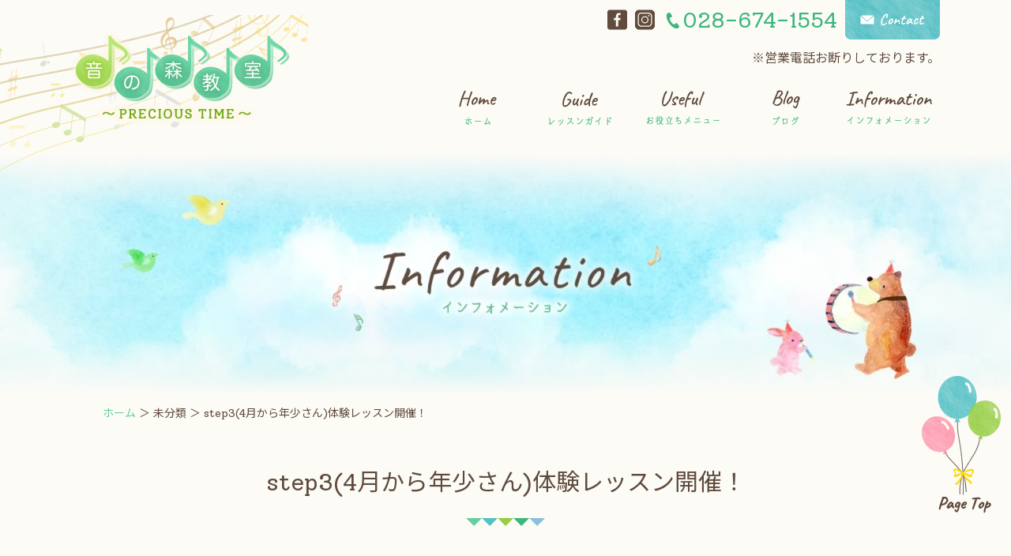

--- FILE ---
content_type: text/html; charset=UTF-8
request_url: https://www.otonomori-precious-time.jp/%E6%9C%AA%E5%88%86%E9%A1%9E/step34%E6%9C%88%E3%81%8B%E3%82%89%E5%B9%B4%E5%B0%91%E3%81%95%E3%82%93%E4%BD%93%E9%A8%93%E3%83%AC%E3%83%83%E3%82%B9%E3%83%B3%E9%96%8B%E5%82%AC%EF%BC%81/
body_size: 6568
content:
<!DOCTYPE html>
<html lang="ja">

<head>
    <meta charset="utf-8">
    <meta http-equiv="X-UA-Compatible" content="IE=edge">
    <meta name="format-detection" content="telephone=no">
    <title>step3(4月から年少さん)体験レッスン開催！ | 音の森教室～PRECIOUSTIME～ 宇都宮市 ピアノ教室 音楽教室 リトミック 習い事</title>
    
<!-- All in One SEO Pack 3.2.5 によって Michael Torbert の Semper Fi Web Designob_start_detected [-1,-1] -->
<meta name="description"  content="1月31日(火) ・10時~11時　満員御礼 ・15時15分～16時15分　あと2名募集中 ママからお友達への時期！　お友達と先生とリトミックしよう！ 音の森教室ではリトミックの他に鍵盤の時間も取り入れています。 お知らせが遅くなってしまいましたが、都合の合う方！是非遊びに来てくださいね。" />

<link rel="canonical" href="https://www.otonomori-precious-time.jp/未分類/step34月から年少さん体験レッスン開催！/" />
			<script type="text/javascript" >
				window.ga=window.ga||function(){(ga.q=ga.q||[]).push(arguments)};ga.l=+new Date;
				ga('create', 'UA-56443616-1', 'auto');
				// Plugins
				
				ga('send', 'pageview');
			</script>
			<script async src="https://www.google-analytics.com/analytics.js"></script>
			<!-- All in One SEO Pack -->
<link rel='dns-prefetch' href='//s.w.org' />
		<script type="text/javascript">
			window._wpemojiSettings = {"baseUrl":"https:\/\/s.w.org\/images\/core\/emoji\/11\/72x72\/","ext":".png","svgUrl":"https:\/\/s.w.org\/images\/core\/emoji\/11\/svg\/","svgExt":".svg","source":{"concatemoji":"https:\/\/www.otonomori-precious-time.jp\/we\/wp-includes\/js\/wp-emoji-release.min.js?ver=4.9.26"}};
			!function(e,a,t){var n,r,o,i=a.createElement("canvas"),p=i.getContext&&i.getContext("2d");function s(e,t){var a=String.fromCharCode;p.clearRect(0,0,i.width,i.height),p.fillText(a.apply(this,e),0,0);e=i.toDataURL();return p.clearRect(0,0,i.width,i.height),p.fillText(a.apply(this,t),0,0),e===i.toDataURL()}function c(e){var t=a.createElement("script");t.src=e,t.defer=t.type="text/javascript",a.getElementsByTagName("head")[0].appendChild(t)}for(o=Array("flag","emoji"),t.supports={everything:!0,everythingExceptFlag:!0},r=0;r<o.length;r++)t.supports[o[r]]=function(e){if(!p||!p.fillText)return!1;switch(p.textBaseline="top",p.font="600 32px Arial",e){case"flag":return s([55356,56826,55356,56819],[55356,56826,8203,55356,56819])?!1:!s([55356,57332,56128,56423,56128,56418,56128,56421,56128,56430,56128,56423,56128,56447],[55356,57332,8203,56128,56423,8203,56128,56418,8203,56128,56421,8203,56128,56430,8203,56128,56423,8203,56128,56447]);case"emoji":return!s([55358,56760,9792,65039],[55358,56760,8203,9792,65039])}return!1}(o[r]),t.supports.everything=t.supports.everything&&t.supports[o[r]],"flag"!==o[r]&&(t.supports.everythingExceptFlag=t.supports.everythingExceptFlag&&t.supports[o[r]]);t.supports.everythingExceptFlag=t.supports.everythingExceptFlag&&!t.supports.flag,t.DOMReady=!1,t.readyCallback=function(){t.DOMReady=!0},t.supports.everything||(n=function(){t.readyCallback()},a.addEventListener?(a.addEventListener("DOMContentLoaded",n,!1),e.addEventListener("load",n,!1)):(e.attachEvent("onload",n),a.attachEvent("onreadystatechange",function(){"complete"===a.readyState&&t.readyCallback()})),(n=t.source||{}).concatemoji?c(n.concatemoji):n.wpemoji&&n.twemoji&&(c(n.twemoji),c(n.wpemoji)))}(window,document,window._wpemojiSettings);
		</script>
		<style type="text/css">
img.wp-smiley,
img.emoji {
	display: inline !important;
	border: none !important;
	box-shadow: none !important;
	height: 1em !important;
	width: 1em !important;
	margin: 0 .07em !important;
	vertical-align: -0.1em !important;
	background: none !important;
	padding: 0 !important;
}
</style>
<link rel='stylesheet' id='contact-form-7-css'  href='https://www.otonomori-precious-time.jp/we/wp-content/plugins/contact-form-7/includes/css/styles.css?ver=5.1.6' type='text/css' media='all' />
<link rel='stylesheet' id='fancybox-css'  href='https://www.otonomori-precious-time.jp/we/wp-content/plugins/easy-fancybox/css/jquery.fancybox.min.css?ver=1.3.24' type='text/css' media='screen' />
<script type='text/javascript' src='https://www.otonomori-precious-time.jp/we/wp-includes/js/jquery/jquery.js?ver=1.12.4'></script>
<script type='text/javascript' src='https://www.otonomori-precious-time.jp/we/wp-includes/js/jquery/jquery-migrate.min.js?ver=1.4.1'></script>
<link rel='https://api.w.org/' href='https://www.otonomori-precious-time.jp/wp-json/' />
<link rel="EditURI" type="application/rsd+xml" title="RSD" href="https://www.otonomori-precious-time.jp/we/xmlrpc.php?rsd" />
<link rel="wlwmanifest" type="application/wlwmanifest+xml" href="https://www.otonomori-precious-time.jp/we/wp-includes/wlwmanifest.xml" /> 
<link rel='prev' title='イベントのお知らせ' href='https://www.otonomori-precious-time.jp/%e6%9c%aa%e5%88%86%e9%a1%9e/%e3%82%a4%e3%83%99%e3%83%b3%e3%83%88%e3%81%ae%e3%81%8a%e7%9f%a5%e3%82%89%e3%81%9b/' />
<link rel='next' title='１dayリトミック☆2月' href='https://www.otonomori-precious-time.jp/%e6%9c%aa%e5%88%86%e9%a1%9e/%ef%bc%91day%e3%83%aa%e3%83%88%e3%83%9f%e3%83%83%e3%82%af%e2%98%862%e6%9c%88/' />
<link rel='shortlink' href='https://www.otonomori-precious-time.jp/?p=310' />
<link rel="alternate" type="application/json+oembed" href="https://www.otonomori-precious-time.jp/wp-json/oembed/1.0/embed?url=https%3A%2F%2Fwww.otonomori-precious-time.jp%2F%25e6%259c%25aa%25e5%2588%2586%25e9%25a1%259e%2Fstep34%25e6%259c%2588%25e3%2581%258b%25e3%2582%2589%25e5%25b9%25b4%25e5%25b0%2591%25e3%2581%2595%25e3%2582%2593%25e4%25bd%2593%25e9%25a8%2593%25e3%2583%25ac%25e3%2583%2583%25e3%2582%25b9%25e3%2583%25b3%25e9%2596%258b%25e5%2582%25ac%25ef%25bc%2581%2F" />
<link rel="alternate" type="text/xml+oembed" href="https://www.otonomori-precious-time.jp/wp-json/oembed/1.0/embed?url=https%3A%2F%2Fwww.otonomori-precious-time.jp%2F%25e6%259c%25aa%25e5%2588%2586%25e9%25a1%259e%2Fstep34%25e6%259c%2588%25e3%2581%258b%25e3%2582%2589%25e5%25b9%25b4%25e5%25b0%2591%25e3%2581%2595%25e3%2582%2593%25e4%25bd%2593%25e9%25a8%2593%25e3%2583%25ac%25e3%2583%2583%25e3%2582%25b9%25e3%2583%25b3%25e9%2596%258b%25e5%2582%25ac%25ef%25bc%2581%2F&#038;format=xml" />

		<!-- GA Google Analytics @ https://m0n.co/ga -->
		<script async src="https://www.googletagmanager.com/gtag/js?id=G-TXE8MGGRTQ"></script>
		<script>
			window.dataLayer = window.dataLayer || [];
			function gtag(){dataLayer.push(arguments);}
			gtag('js', new Date());
			gtag('config', 'G-TXE8MGGRTQ');
		</script>

			<style type="text/css">.recentcomments a{display:inline !important;padding:0 !important;margin:0 !important;}</style>
		<style type="text/css">.broken_link, a.broken_link {
	text-decoration: line-through;
}</style>    <!-- ヘッダーphpを表示するのに必要なタグ -->
    <meta name="viewport" content="width=device-width,initial-scale=1">
    <!--[if lt IE 9]>
<script src="https://cdnjs.cloudflare.com/ajax/libs/html5shiv/3.7.3/html5shiv.min.js"></script>
<![endif]-->
    <!--object-sit（IE対策）-->
    <script src="https://cdnjs.cloudflare.com/ajax/libs/object-fit-images/3.2.3/ofi.js"></script>
    <link rel="stylesheet" href="https://www.otonomori-precious-time.jp/we/wp-content/themes/otonomori-precious-time/style.css">
    <link rel="stylesheet" href="https://www.otonomori-precious-time.jp/we/wp-content/themes/otonomori-precious-time/custom.css">
    <script src="https://ajax.googleapis.com/ajax/libs/jquery/1.9.1/jquery.min.js"></script>
</head>

<body data-rsssl=1>


    <div id="toggle">
        <div>
            <span></span>
            <span></span>
            <span></span>
        </div>
    </div>
    <!--#toggle END-->

    <!-- wrapper -->
    <div id="wrapper">

        <header>
            <div class="header_top">

                <div class="logo"><a href="https://www.otonomori-precious-time.jp/"><img class="img_opacity" src="https://www.otonomori-precious-time.jp/we/wp-content/themes/otonomori-precious-time/images/header_logo.png" alt="宇都宮市にある音の森教室は、ピアノ教室/音楽教室/リトミックなどのスクールです。幼児～小学生の習い事に！"></a></div>

                <div class="header_right">

                    <ul>
                        <li><a href="https://ja-jp.facebook.com/pages/category/Education-Website/%E9%9F%B3%E3%81%AE%E6%A3%AE%E6%95%99%E5%AE%A4-488146034678528/" target="_blank"><img class="img_opacity" src="https://www.otonomori-precious-time.jp/we/wp-content/themes/otonomori-precious-time/images/header_facebook.png" alt="facebook"></a></li>
                        <li><a href="https://www.instagram.com/otonomori610/" target="_blank"><img class="img_opacity" src="https://www.otonomori-precious-time.jp/we/wp-content/themes/otonomori-precious-time/images/header_instagram.png" alt="instagram"></a></li>
                        <li class="tel">028-674-1554</li>
                        <li class="contact"><a href="https://www.otonomori-precious-time.jp/information/contact"><img class="img_opacity" src="https://www.otonomori-precious-time.jp/we/wp-content/themes/otonomori-precious-time/images/header_contact.png" alt="CONTACT"></a></li>
                    </ul>
                    <p style="text-align: right;">※営業電話お断りしております。</p>
                    <nav id="g_navi">
                        <ul class="menu clearfix">
                            <div class="menu-pc_navi-container"><ul id="menu-pc_navi" class="menu"><li id="menu-item-42" class="menu-item menu-item-type-post_type menu-item-object-page menu-item-home menu-item-42"><a href="https://www.otonomori-precious-time.jp/"><img src="https://www.otonomori-precious-time.jp/we/wp-content/themes/otonomori-precious-time/images/navi01.png" alt="ホーム"></a></li>
<li id="menu-item-43" class="menu-item menu-item-type-post_type menu-item-object-page menu-item-has-children menu-item-43"><a href="https://www.otonomori-precious-time.jp/guide/"><img src="https://www.otonomori-precious-time.jp/we/wp-content/themes/otonomori-precious-time/images/navi02.png" alt="レッスンガイド"></a>
<ul class="sub-menu">
	<li id="menu-item-44" class="menu-item menu-item-type-post_type menu-item-object-page menu-item-44"><a href="https://www.otonomori-precious-time.jp/guide/otoritoland/">おとリトらんど(生後4か月位から就学前)</a></li>
	<li id="menu-item-45" class="menu-item menu-item-type-post_type menu-item-object-page menu-item-45"><a href="https://www.otonomori-precious-time.jp/guide/ritomic/">リトミック(生後6ヶ月から就学前)</a></li>
	<li id="menu-item-46" class="menu-item menu-item-type-post_type menu-item-object-page menu-item-46"><a href="https://www.otonomori-precious-time.jp/guide/piano/">ピアノ（個人レッスン）</a></li>
</ul>
</li>
<li id="menu-item-48" class="menu-item menu-item-type-post_type menu-item-object-page menu-item-has-children menu-item-48"><a href="https://www.otonomori-precious-time.jp/useful/"><img src="https://www.otonomori-precious-time.jp/we/wp-content/themes/otonomori-precious-time/images/navi03.png" alt="お役立ちメニュー"></a>
<ul class="sub-menu">
	<li id="menu-item-50" class="menu-item menu-item-type-post_type menu-item-object-page menu-item-50"><a href="https://www.otonomori-precious-time.jp/useful/first/">はじめての方へ（ご入会の流れ/よくあるご質問）</a></li>
	<li id="menu-item-49" class="menu-item menu-item-type-post_type menu-item-object-page menu-item-49"><a href="https://www.otonomori-precious-time.jp/useful/voice/">皆さまの声</a></li>
</ul>
</li>
<li id="menu-item-51" class="menu-item menu-item-type-post_type menu-item-object-page menu-item-51"><a href="https://www.otonomori-precious-time.jp/blog/"><img src="https://www.otonomori-precious-time.jp/we/wp-content/themes/otonomori-precious-time/images/navi04.png" alt="ブログ"></a></li>
<li id="menu-item-52" class="menu-item menu-item-type-post_type menu-item-object-page menu-item-has-children menu-item-52"><a href="https://www.otonomori-precious-time.jp/information/"><img src="https://www.otonomori-precious-time.jp/we/wp-content/themes/otonomori-precious-time/images/navi05.png" alt="インフォメーション"></a>
<ul class="sub-menu">
	<li id="menu-item-53" class="menu-item menu-item-type-post_type menu-item-object-page menu-item-53"><a href="https://www.otonomori-precious-time.jp/information/overview/">教室概要・アクセス</a></li>
	<li id="menu-item-54" class="menu-item menu-item-type-post_type menu-item-object-page menu-item-54"><a href="https://www.otonomori-precious-time.jp/information/contact/">メールフォーム</a></li>
</ul>
</li>
</ul></div>                        </ul>
                    </nav>

                </div>

            </div>

            <div id="page_teaser">
                                                <img src="https://www.otonomori-precious-time.jp/we/wp-content/themes/otonomori-precious-time/images/teaser04.jpg" alt="information">
                            </div>


        </header>
        <!-- /pcHeader ここまで -->

<div class="breadcrumb_area"><div class="breadcrumb"><p class="topicpath"><a href="https://www.otonomori-precious-time.jp/">ホーム</a> ＞ 未分類 ＞ step3(4月から年少さん)体験レッスン開催！</p></div></div>
    <main id="page_main">

        
        <section id="single_box">

            <h1 class="headline">step3(4月から年少さん)体験レッスン開催！</h1>

            <div class="single_text">
                <p>1月31日(火)</p>
<p>・10時~11時　満員御礼</p>
<p>・15時15分～16時15分　あと2名募集中</p>
<p>ママからお友達への時期！　お友達と先生とリトミックしよう！</p>
<p>音の森教室ではリトミックの他に鍵盤の時間も取り入れています。</p>
<p>お知らせが遅くなってしまいましたが、都合の合う方！是非遊びに来てくださいね。</p>
<p>&nbsp;</p>
 
                
                
            </div>

                        
            <div class="nav-below">
                <p><a href="https://www.otonomori-precious-time.jp/blog">一覧に戻る</a></p>
                <p><a href="https://www.otonomori-precious-time.jp/%e6%9c%aa%e5%88%86%e9%a1%9e/%e3%82%a4%e3%83%99%e3%83%b3%e3%83%88%e3%81%ae%e3%81%8a%e7%9f%a5%e3%82%89%e3%81%9b/" rel="prev"><< 前の記事</a>　　　<a href="https://www.otonomori-precious-time.jp/%e6%9c%aa%e5%88%86%e9%a1%9e/%ef%bc%91day%e3%83%aa%e3%83%88%e3%83%9f%e3%83%83%e3%82%af%e2%98%862%e6%9c%88/" rel="next">次の記事 >></a></p>
            </div>

        </section> <!-- single_box ここまで --> 


    </main>

<aside class="bottom_area">
	<!--
    <section class="bottom_top">
        <h2 class="bottom_logo">音の森教室 ～PRECIOUS TIME～</h2>
        <p class="mb20">〒321-0404　栃木県宇都宮市芦沼町3794-2<br>
            <a href="https://www.otonomori-precious-time.jp/information/overview">>>教室概要・アクセスはこちら</a></p>
        <div class="bottom_info">
            <div class="bottom_tel">
                028-674-1554
            </div>
            <div class="bottom_contact">
                <a href="https://www.otonomori-precious-time.jp/information/contact">お問い合わせフォーム</a>
            </div>
        </div>
    </section>

    <ul class="bottom_banner">
        <li><a href="https://ameblo.jp/otonomori/" target="_blank"><img class="img_opacity" src="https://www.otonomori-precious-time.jp/we/wp-content/themes/otonomori-precious-time/images/bottom_amebablog.png" alt="Amebablog"></a></li>
        <li><a href="https://ja-jp.facebook.com/pages/category/Education-Website/%E9%9F%B3%E3%81%AE%E6%A3%AE%E6%95%99%E5%AE%A4-488146034678528/" target="_blank"><img class="img_opacity" src="https://www.otonomori-precious-time.jp/we/wp-content/themes/otonomori-precious-time/images/bottom_facebook.png" alt="Facebook"></a></li>
        <li><a href="https://www.instagram.com/oto610/" target="_blank"><img class="img_opacity" src="https://www.otonomori-precious-time.jp/we/wp-content/themes/otonomori-precious-time/images/bottom_instagram.jpg" alt="Instagram"></a></li>
        <li><a href="http://line.me/ti/p/@zof7406s" target="_blank"><img class="img_opacity" src="https://www.otonomori-precious-time.jp/we/wp-content/themes/otonomori-precious-time/images/bottom_line.jpg" alt="LINE"></a></li>
    </ul>
-->
</aside>
<!-- /bottom ここまで -->
<footer>
    <!--
    <div id="sp_footer">
        <div class="sp_pagetop"><a href="#"><img src="https://www.otonomori-precious-time.jp/we/wp-content/themes/otonomori-precious-time/images/sp_pagetop.svg" alt="Page Top"></a></div>
        <div class="footer_info_box">
            <p class="footer_info">住所：〒321-0404 栃木県宇都宮市芦沼町3794-2<br>
                TEL：028-674-1554<br>
                お問い合わせ 受付時間：9:00～19:00／不定休</p>

            <a href="https://www.manalabo-online.com/" target="_blank"><img class="img_opacity" src="https://www.otonomori-precious-time.jp/we/wp-content/themes/otonomori-precious-time/images/footer_banner-003.jpg" alt="まならぼ"></a><a href="https://atelier-palette.net/" target="_blank"><img class="img_opacity" src="https://www.otonomori-precious-time.jp/we/wp-content/uploads/footer_banner-002.jpg" alt="palette"></a>
        </div>

        <small class="sp_copyright">COPYRIGHT(C) 音の森教室～PRECIOUSTIME～ ALL RIGHTS RESERVED.</small>
    </div>
-->

    <footer id="sp_footer">
        <!-- sp フローティングバナー -->
        <ul class="sp_bnr">
            <li class="sp_bnr_parts">
                <a href="https://www.otonomori-precious-time.jp/information/contact/"><img src="https://www.otonomori-precious-time.jp/we/wp-content/themes/otonomori-precious-time/images/f-mail.svg">MAIL</a>
            </li>
            <li class="sp_bnr_parts">
                <a href="https://www.otonomori-precious-time.jp/information/overview/"><img src="https://www.otonomori-precious-time.jp/we/wp-content/themes/otonomori-precious-time/images/f-info.svg">ACCESS</a>
            </li>
            <li class="sp_bnr_parts">
                <a href="tel:090-1530-2462"><img src="https://www.otonomori-precious-time.jp/we/wp-content/themes/otonomori-precious-time/images/f-tel.svg">TEL</a>
            </li>
            <li class="sp_bnr_parts">
                <a href="#"><img src="https://www.otonomori-precious-time.jp/we/wp-content/themes/otonomori-precious-time/images/f-pagetop.svg" alt="ページトップ"></a>
            </li>
        </ul>

        <!-- sp インフォメーション -->
        <div class="sp_footer_box">
            <div class="logo">
                <a href="https://www.otonomori-precious-time.jp">
                    <img src="https://www.otonomori-precious-time.jp/we/wp-content/themes/otonomori-precious-time/images/header_logo.png" alt="音の森教室～PRECIOUSTIME～ | 宇都宮市にある音の森教室は、ピアノ教室/音楽教室/リトミックなどのスクールです。幼児～小学生の習い事に！">
                </a>
            </div>
            <p class="name">音の森教室～PRECIOUSTIME～</p>
            <p class="add">〒321-0404<br>栃木県宇都宮市芦沼町3794-2<br><a href="https://www.otonomori-precious-time.jp/information/overview">>>教室概要・アクセスはこちら</a></p>

            <div class="bottom_info">
                <div class="bottom_tel">
                    028-674-1554
                </div>
                <!--
            <div class="bottom_contact">
                <a href="https://www.otonomori-precious-time.jp/information/contact">お問い合わせフォーム</a>
            </div>
			-->
            </div>

            <dl class="open">
                <dt>営業時間</dt>
                <dd>9:00～19:00</dd>
            </dl>
            <dl class="open">
                <dt>定休日</dt>
                <dd>不定休</dd>
            </dl>

            <ul class="bottom_banner">
                <li><a href="https://ameblo.jp/otonomori/" target="_blank"><img class="img_opacity" src="https://www.otonomori-precious-time.jp/we/wp-content/themes/otonomori-precious-time/images/bottom_amebablog.png" alt="Amebablog"></a></li>
                <li><a href="https://ja-jp.facebook.com/pages/category/Education-Website/%E9%9F%B3%E3%81%AE%E6%A3%AE%E6%95%99%E5%AE%A4-488146034678528/" target="_blank"><img class="img_opacity" src="https://www.otonomori-precious-time.jp/we/wp-content/themes/otonomori-precious-time/images/bottom_facebook.png" alt="Facebook"></a></li>
                <li><a href="https://www.instagram.com/otonomori610/" target="_blank"><img class="img_opacity" src="https://www.otonomori-precious-time.jp/we/wp-content/themes/otonomori-precious-time/images/bottom_instagram.jpg" alt="Instagram"></a></li>
                <li><a href="http://line.me/ti/p/@zof7406s" target="_blank"><img class="img_opacity" src="https://www.otonomori-precious-time.jp/we/wp-content/themes/otonomori-precious-time/images/bottom_line.jpg" alt="LINE"></a></li>
            </ul>

        </div>

        <!-- sp マップ -->
        <div class="sp_footer_map">
            <iframe width="100%" height="250" style="border: 0;" src="https://www.google.com/maps/embed?pb=!1m18!1m12!1m3!1d12801.522750401635!2d139.92586361624285!3d36.66534693810227!2m3!1f0!2f0!3f0!3m2!1i1024!2i768!4f13.1!3m3!1m2!1s0x601f63821cca27d3%3A0x69ea8f6f77efaa04!2z6Z-z44Gu5qOu5pWZ5a6k!5e0!3m2!1sja!2sjp!4v1579579627050!5m2!1sja!2sjp" frameborder="0" allowfullscreen="allowfullscreen"></iframe>
        </div>

        <!-- sp サイトマップ -->
        <div class="sp_footer_link">
            <div class="menu-footer_navi-container"><ul id="menu-footer_navi" class="menu"><li id="menu-item-400" class="menu-item menu-item-type-post_type menu-item-object-page menu-item-home menu-item-400"><a href="https://www.otonomori-precious-time.jp/">トップページ</a></li>
<li id="menu-item-401" class="menu-item menu-item-type-post_type menu-item-object-page menu-item-has-children menu-item-401"><a href="https://www.otonomori-precious-time.jp/guide/">レッスンガイド<span>Guide</span></a>
<ul class="sub-menu">
	<li id="menu-item-402" class="menu-item menu-item-type-post_type menu-item-object-page menu-item-402"><a href="https://www.otonomori-precious-time.jp/guide/otoritoland/">おとリトらんど(生後4か月位から就学前)</a></li>
	<li id="menu-item-403" class="menu-item menu-item-type-post_type menu-item-object-page menu-item-403"><a href="https://www.otonomori-precious-time.jp/guide/ritomic/">リトミック(生後6ヶ月から就学前)</a></li>
	<li id="menu-item-404" class="menu-item menu-item-type-post_type menu-item-object-page menu-item-404"><a href="https://www.otonomori-precious-time.jp/guide/piano/">ピアノ（個人レッスン）</a></li>
</ul>
</li>
<li id="menu-item-405" class="menu-item menu-item-type-post_type menu-item-object-page menu-item-has-children menu-item-405"><a href="https://www.otonomori-precious-time.jp/useful/">お役立ちメニュー<span>Useful</span></a>
<ul class="sub-menu">
	<li id="menu-item-406" class="menu-item menu-item-type-post_type menu-item-object-page menu-item-406"><a href="https://www.otonomori-precious-time.jp/useful/first/">はじめての方へ（ご入会の流れ/よくあるご質問）</a></li>
	<li id="menu-item-407" class="menu-item menu-item-type-post_type menu-item-object-page menu-item-407"><a href="https://www.otonomori-precious-time.jp/useful/voice/">皆さまの声</a></li>
</ul>
</li>
<li id="menu-item-408" class="menu-item menu-item-type-post_type menu-item-object-page menu-item-408"><a href="https://www.otonomori-precious-time.jp/blog/">ブログ<span>Blog</span></a></li>
<li id="menu-item-409" class="menu-item menu-item-type-post_type menu-item-object-page menu-item-has-children menu-item-409"><a href="https://www.otonomori-precious-time.jp/information/">インフォメーション<span>Information</span></a>
<ul class="sub-menu">
	<li id="menu-item-410" class="menu-item menu-item-type-post_type menu-item-object-page menu-item-410"><a href="https://www.otonomori-precious-time.jp/information/overview/">教室概要・アクセス</a></li>
	<li id="menu-item-411" class="menu-item menu-item-type-post_type menu-item-object-page menu-item-411"><a href="https://www.otonomori-precious-time.jp/information/contact/">メールフォーム</a></li>
</ul>
</li>
</ul></div>        </div>

        <small class="sp_copyright">&copy; 音の森教室～PRECIOUSTIME～</small>

    </footer>

    <!-- /spFooter ここまで -->

    <div id="pc_footer">

        <div class="pagetop"><a href="#"><img src="https://www.otonomori-precious-time.jp/we/wp-content/themes/otonomori-precious-time/images/pagetop.png" alt="Page Top"></a></div>

        <div class="pc_footer_box">

            <div class="footer_logo"><img src="https://www.otonomori-precious-time.jp/we/wp-content/themes/otonomori-precious-time/images/footer_logo.png" alt="音の森教室～PRECIOUSTIME～"></div>

            <div class="footer_info_box">
                <p class="footer_info">住所：〒321-0404 栃木県宇都宮市芦沼町3794-2<br>
                    TEL：028-674-1554<br>
                    お問い合わせ 受付時間：9:00～19:00／不定休</p>

                <a href="https://www.manalabo-online.com/" target="_blank"><img class="img_opacity" src="https://www.otonomori-precious-time.jp/we/wp-content/themes/otonomori-precious-time/images/footer_banner-003.jpg" alt="まならぼ" width="200"></a>
                <a href="https://atelier-palette.net/" target="_blank"><img class="img_opacity" src="https://www.otonomori-precious-time.jp/we/wp-content/uploads/footer_banner-002.jpg" alt="palette" width="200"></a>
            </div>

            <div class="footer_link">
                <a href="https://www.otonomori-precious-time.jp/">ホーム</a><a href="https://www.otonomori-precious-time.jp/guide/otoritoland">おとリトらんど（0歳～入園前）</a><a href="https://www.otonomori-precious-time.jp/guide/ritomic">リトミック（3歳～就学前）</a><a href="https://www.otonomori-precious-time.jp/guide/piano">ピアノ（個人レッスン）</a>><br>
                <a href="https://www.otonomori-precious-time.jp/useful/first">はじめての方へ（ご入会の流れ/よくあるご質問）</a><a href="https://www.otonomori-precious-time.jp/useful/voice">皆さまの声</a><a href="https://www.otonomori-precious-time.jp/blog">ブログ</a><a href="https://www.otonomori-precious-time.jp/information/overview">教室概要・アクセス</a><a href="https://www.otonomori-precious-time.jp/information/contact">メールフォーム</a>
            </div>

        </div>

        <p class="copyright"><small>COPYRIGHT(C) 音の森教室～PRECIOUSTIME～ ALL RIGHTS RESERVED.</small></p>

    </div>
    <!-- /pcFooter ここまで -->
</footer>


</div><!-- /wrapperここまで -->
<!--
<nav id="sp_navi">
    <div class="menu-sp_navi-container"><ul id="menu-sp_navi" class="menu"><li id="menu-item-135" class="menu-item menu-item-type-post_type menu-item-object-page menu-item-home menu-item-135"><a href="https://www.otonomori-precious-time.jp/">ホーム<span>Home</span></a></li>
<li id="menu-item-148" class="menu-item menu-item-type-custom menu-item-object-custom menu-item-has-children menu-item-148"><a>レッスンガイド<span>Guide</span></a>
<ul class="sub-menu">
	<li id="menu-item-137" class="menu-item menu-item-type-post_type menu-item-object-page menu-item-137"><a href="https://www.otonomori-precious-time.jp/guide/otoritoland/">おとリトらんど(生後4か月位から就学前)</a></li>
	<li id="menu-item-138" class="menu-item menu-item-type-post_type menu-item-object-page menu-item-138"><a href="https://www.otonomori-precious-time.jp/guide/ritomic/">リトミック(生後6ヶ月から就学前)</a></li>
	<li id="menu-item-139" class="menu-item menu-item-type-post_type menu-item-object-page menu-item-139"><a href="https://www.otonomori-precious-time.jp/guide/piano/">ピアノ（個人レッスン）</a></li>
</ul>
</li>
<li id="menu-item-149" class="menu-item menu-item-type-custom menu-item-object-custom menu-item-has-children menu-item-149"><a>お役立ちメニュー<span>Useful</span></a>
<ul class="sub-menu">
	<li id="menu-item-142" class="menu-item menu-item-type-post_type menu-item-object-page menu-item-142"><a href="https://www.otonomori-precious-time.jp/useful/first/">はじめての方へ<br>（ご入会の流れ/よくあるご質問）</a></li>
	<li id="menu-item-143" class="menu-item menu-item-type-post_type menu-item-object-page menu-item-143"><a href="https://www.otonomori-precious-time.jp/useful/voice/">皆さまの声</a></li>
</ul>
</li>
<li id="menu-item-144" class="menu-item menu-item-type-post_type menu-item-object-page menu-item-144"><a href="https://www.otonomori-precious-time.jp/blog/">ブログ<span>Blog</span></a></li>
<li id="menu-item-150" class="menu-item menu-item-type-custom menu-item-object-custom menu-item-has-children menu-item-150"><a>インフォメーション<span>Information</span></a>
<ul class="sub-menu">
	<li id="menu-item-146" class="menu-item menu-item-type-post_type menu-item-object-page menu-item-146"><a href="https://www.otonomori-precious-time.jp/information/overview/">教室概要・アクセス</a></li>
	<li id="menu-item-147" class="menu-item menu-item-type-post_type menu-item-object-page menu-item-147"><a href="https://www.otonomori-precious-time.jp/information/contact/">メールフォーム</a></li>
</ul>
</li>
</ul></div></nav>

-->
<nav id="sp_navi">
    <div class="sp_navi_logo">
        <a href="https://www.otonomori-precious-time.jp">
            <img src="https://www.otonomori-precious-time.jp/we/wp-content/themes/otonomori-precious-time/images/header_logo.png" alt="音の森教室～PRECIOUSTIME～">
        </a>
    </div>

    <div class="menu-sp_navi-container"><ul id="menu-sp_navi-1" class="menu"><li class="menu-item menu-item-type-post_type menu-item-object-page menu-item-home menu-item-135"><a href="https://www.otonomori-precious-time.jp/">ホーム<span>Home</span></a></li>
<li class="menu-item menu-item-type-custom menu-item-object-custom menu-item-has-children menu-item-148"><a>レッスンガイド<span>Guide</span></a>
<ul class="sub-menu">
	<li class="menu-item menu-item-type-post_type menu-item-object-page menu-item-137"><a href="https://www.otonomori-precious-time.jp/guide/otoritoland/">おとリトらんど(生後4か月位から就学前)</a></li>
	<li class="menu-item menu-item-type-post_type menu-item-object-page menu-item-138"><a href="https://www.otonomori-precious-time.jp/guide/ritomic/">リトミック(生後6ヶ月から就学前)</a></li>
	<li class="menu-item menu-item-type-post_type menu-item-object-page menu-item-139"><a href="https://www.otonomori-precious-time.jp/guide/piano/">ピアノ（個人レッスン）</a></li>
</ul>
</li>
<li class="menu-item menu-item-type-custom menu-item-object-custom menu-item-has-children menu-item-149"><a>お役立ちメニュー<span>Useful</span></a>
<ul class="sub-menu">
	<li class="menu-item menu-item-type-post_type menu-item-object-page menu-item-142"><a href="https://www.otonomori-precious-time.jp/useful/first/">はじめての方へ<br>（ご入会の流れ/よくあるご質問）</a></li>
	<li class="menu-item menu-item-type-post_type menu-item-object-page menu-item-143"><a href="https://www.otonomori-precious-time.jp/useful/voice/">皆さまの声</a></li>
</ul>
</li>
<li class="menu-item menu-item-type-post_type menu-item-object-page menu-item-144"><a href="https://www.otonomori-precious-time.jp/blog/">ブログ<span>Blog</span></a></li>
<li class="menu-item menu-item-type-custom menu-item-object-custom menu-item-has-children menu-item-150"><a>インフォメーション<span>Information</span></a>
<ul class="sub-menu">
	<li class="menu-item menu-item-type-post_type menu-item-object-page menu-item-146"><a href="https://www.otonomori-precious-time.jp/information/overview/">教室概要・アクセス</a></li>
	<li class="menu-item menu-item-type-post_type menu-item-object-page menu-item-147"><a href="https://www.otonomori-precious-time.jp/information/contact/">メールフォーム</a></li>
</ul>
</li>
</ul></div>
    <div class="sp_navi_info">
        <div class="sp_navi_info_tit">
        </div>
        <ul class="sp_navi_list">
            <li class="tel"><a href="tel:028-674-1554">028-674-1554</a></li>
            <li class="open">お問い合わせ　受付時間：9:00～19:00<br>
                【定休日】不定休</li>
        </ul>
    </div>


</nav>

<script type='text/javascript'>
/* <![CDATA[ */
var wpcf7 = {"apiSettings":{"root":"https:\/\/www.otonomori-precious-time.jp\/wp-json\/contact-form-7\/v1","namespace":"contact-form-7\/v1"}};
/* ]]> */
</script>
<script type='text/javascript' src='https://www.otonomori-precious-time.jp/we/wp-content/plugins/contact-form-7/includes/js/scripts.js?ver=5.1.6'></script>
<script type='text/javascript' src='https://www.otonomori-precious-time.jp/we/wp-content/plugins/easy-fancybox/js/jquery.fancybox.min.js?ver=1.3.24'></script>
<script type='text/javascript'>
var fb_timeout, fb_opts={'overlayShow':true,'hideOnOverlayClick':true,'showCloseButton':true,'margin':20,'centerOnScroll':false,'enableEscapeButton':true,'autoScale':true };
if(typeof easy_fancybox_handler==='undefined'){
var easy_fancybox_handler=function(){
jQuery('.nofancybox,a.wp-block-file__button,a.pin-it-button,a[href*="pinterest.com/pin/create"],a[href*="facebook.com/share"],a[href*="twitter.com/share"]').addClass('nolightbox');
/* IMG */
var fb_IMG_select='a[href*=".jpg"]:not(.nolightbox,li.nolightbox>a),area[href*=".jpg"]:not(.nolightbox),a[href*=".jpeg"]:not(.nolightbox,li.nolightbox>a),area[href*=".jpeg"]:not(.nolightbox),a[href*=".png"]:not(.nolightbox,li.nolightbox>a),area[href*=".png"]:not(.nolightbox),a[href*=".webp"]:not(.nolightbox,li.nolightbox>a),area[href*=".webp"]:not(.nolightbox)';
jQuery(fb_IMG_select).addClass('fancybox image');
var fb_IMG_sections=jQuery('.gallery,.wp-block-gallery,.tiled-gallery,.wp-block-jetpack-tiled-gallery');
fb_IMG_sections.each(function(){jQuery(this).find(fb_IMG_select).attr('rel','gallery-'+fb_IMG_sections.index(this));});
jQuery('a.fancybox,area.fancybox,li.fancybox a').each(function(){jQuery(this).fancybox(jQuery.extend({},fb_opts,{'transitionIn':'elastic','easingIn':'easeOutBack','transitionOut':'elastic','easingOut':'easeInBack','opacity':false,'hideOnContentClick':false,'titleShow':true,'titlePosition':'over','titleFromAlt':true,'showNavArrows':true,'enableKeyboardNav':true,'cyclic':false}))});};
jQuery('a.fancybox-close').on('click',function(e){e.preventDefault();jQuery.fancybox.close()});
};
var easy_fancybox_auto=function(){setTimeout(function(){jQuery('#fancybox-auto').trigger('click')},1000);};
jQuery(easy_fancybox_handler);jQuery(document).on('post-load',easy_fancybox_handler);
jQuery(easy_fancybox_auto);
</script>
<script type='text/javascript' src='https://www.otonomori-precious-time.jp/we/wp-content/plugins/easy-fancybox/js/jquery.easing.min.js?ver=1.4.1'></script>
<script type='text/javascript' src='https://www.otonomori-precious-time.jp/we/wp-includes/js/wp-embed.min.js?ver=4.9.26'></script>
<script type="text/javascript" src="https://www.otonomori-precious-time.jp/we/wp-content/themes/otonomori-precious-time/js/common.js"></script>
</body>

</html>


--- FILE ---
content_type: text/css
request_url: https://www.otonomori-precious-time.jp/we/wp-content/themes/otonomori-precious-time/style.css
body_size: 8323
content:
@charset "UTF-8";
/*!
Theme Name: otonomori-precious-time
Description: 宇都宮市にある音の森教室は、ピアノ教室/音楽教室/リトミックなどのスクールです。幼児～小学生の習い事に！
Theme URI: https://www.otonomori-precious-time.jp
Version: 1.0
License: otonomori-precious-time.
License https://www.otonomori-precious-time.jp
*/@import url("https://fonts.googleapis.com/css?family=Noto+Sans+JP&display=swap");@import url("https://fonts.googleapis.com/css?family=Solway&display=swap");@import url("https://fonts.googleapis.com/css?family=Caveat:400,700&display=swap");*{-webkit-box-sizing:border-box;box-sizing:border-box}html{font-size:62.5%;overflow-y:scroll;-webkit-text-size-adjust:100%;margin:0;padding:0;border:0;outline:0;vertical-align:baseline;background:transparent}abbr,address,article,aside,audio,b,blockquote,body,canvas,caption,cite,code,dd,del,details,dfn,div,dl,dt,em,fieldset,figcaption,figure,footer,form,h1,h2,h3,h4,h5,h6,header,hgroup,i,iframe,img,ins,kbd,label,legend,li,mark,menu,nav,object,ol,p,pre,q,samp,section,small,span,strong,sub,summary,sup,table,tbody,td,tfoot,th,thead,time,tr,ul,var,video{margin:0;padding:0;border:0;outline:0;font-size:100%;vertical-align:baseline;background:transparent}h1,h2,h3,h4,h5,h6{font-weight:normal}article,aside,details,figcaption,figure,footer,header,hgroup,main,menu,nav,section{display:block}ol,ul{list-style:none}blockquote,q{quotes:none}blockquote:after,blockquote:before{content:'';content:none}q:after,q:before{content:'';content:none}a{margin:0;padding:0;font-size:100%;vertical-align:baseline;background:transparent}ins{background-color:#ff9;color:#000;text-decoration:none}mark{background-color:#ff9;color:#000;font-style:italic;font-weight:bold}del{text-decoration:line-through}abbr[title],dfn[title]{border-bottom:1px dotted;cursor:help}table{border-collapse:collapse;border-spacing:0}img{vertical-align:top}hr{display:block;height:1px;border:0;border-top:1px solid #cccccc;margin:1em 0;padding:0}input,select{vertical-align:middle}body{font-family:'Solway', 'Caveat', 'Noto Sans JP', "メイリオ", Meiryo, "ヒラギノ角ゴ ProN", "Hiragino Kaku Gothic ProN", "ＭＳ Ｐゴシック", "MS PGothic", sans-serif;color:#604B3D;background:#FCFBF6;line-height:1.7}#wrapper{width:100%;min-width:1160px;min-height:100%;float:none;margin:0 auto;overflow:hidden}@media screen and (max-width:767px){#wrapper{width:100%;min-width:0;min-height:100%;float:none;margin:0 auto;overflow:hidden}}dd,dt,li,p,tr,tt{font-size:1.6rem}h1{color:#5F4B3D;font-weight:normal;font-size:3.0rem}h2{color:#5F4B3D;font-weight:normal;font-size:2.4rem}h3{font-size:2.0rem;font-weight:normal;color:#fff}h4{font-size:2rem;font-weight:bold;color:#59A7BE}h5{font-size:1.4rem;color:#FFF;font-weight:bold}a:link,a:visited{font-weight:normal;color:#3DB67A;text-decoration:underline;-webkit-transition:0.2s linear;-o-transition:0.2s linear;transition:0.2s linear}a:active,a:hover{font-weight:normal;color:#7AD2A6;text-decoration:none;-webkit-transition:0.2s linear;-o-transition:0.2s linear;transition:0.2s linear}a:hover img.img_opacity{opacity:0.75;filter:alpha(opacity=75);-webkit-transition:0.2s linear;-o-transition:0.2s linear;transition:0.2s linear}a img.img_opacity{-webkit-transition:0.2s linear;-o-transition:0.2s linear;transition:0.2s linear}a:hover img.img_up{-webkit-transform:translateY(-5px);-ms-transform:translateY(-5px);transform:translateY(-5px);-webkit-transition:0.3s linear;-o-transition:0.3s linear;transition:0.3s linear}a img.img_up{-webkit-transition:0.3s linear;-o-transition:0.3s linear;transition:0.3s linear}@media print,screen and (min-width:768px){#sp_navi,#toggle{display:none}header{position:relative}.header_top{width:1100px;margin:0 auto;display:-webkit-box;display:-ms-flexbox;display:flex;-webkit-box-pack:justify;-ms-flex-pack:justify;justify-content:space-between;-webkit-box-align:center;-ms-flex-align:center;align-items:center}.logo{position:relative}.logo img{position:relative;z-index:9999}.logo:before{position:absolute;content:'';background:url(images/header_note.png) left top no-repeat;width:611px;height:215px;top:-20px;left:-270px;z-index:9998}.header_right{width:650px}.header_right ul{display:-webkit-box;display:-ms-flexbox;display:flex;-webkit-box-pack:end;-ms-flex-pack:end;justify-content:flex-end;-webkit-box-align:center;-ms-flex-align:center;align-items:center;margin-bottom:10px}.header_right ul li:not(:last-child){margin-right:10px}.header_right ul .tel{font-size:2.8rem;color:#3DB67B;padding-left:20px;margin:0 5px;background:url(images/header_tel.png) left center no-repeat;font-family:'Solway', serif}}@media screen and (max-width:767px){img{width:100%;height:auto}header{display:block;width:100%}.header_top{height:100px}.logo{position:absolute;z-index:1;left:1%;width:180px}.header_right{width:650px}.header_right ul{display:-webkit-box;display:-ms-flexbox;display:flex;position:absolute;z-index:1;right:14%;top:23px}.header_right ul li:not(:last-child){margin-right:10px}.header_right ul .tel{display:none}.header_right ul .contact{display:none}#toggle{position:absolute;right:15px;top:25px;width:30px;height:25px;cursor:pointer;z-index:9999}#toggle div{position:relative}#toggle span{display:block;position:absolute;width:100%;height:4px;background:#614b3d;border-radius:4px;-webkit-transition:.35s ease-in-out;-o-transition:.35s ease-in-out;transition:.35s ease-in-out}#toggle span:first-child{top:0}#toggle span:nth-child(2){top:11px}#toggle span:nth-child(3){top:22px}.open_navi #toggle{position:fixed}.open_navi #toggle span:first-of-type{-webkit-transform:translateY(11px) rotate(-315deg);-ms-transform:translateY(11px) rotate(-315deg);transform:translateY(11px) rotate(-315deg);background:#fff}.open_navi #toggle span:nth-of-type(2){opacity:0}.open_navi #toggle span:nth-of-type(3){-webkit-transform:translateY(-11px) rotate(315deg);-ms-transform:translateY(-11px) rotate(315deg);transform:translateY(-11px) rotate(315deg);background:#fff}#sp_navi{position:fixed;top:0;left:0;bottom:0;width:100vw;overflow-y:scroll;text-align:left;background-color:rgba(58, 184, 128, 0.8);z-index:999;-webkit-transform:translateY(-100%);-ms-transform:translateY(-100%);transform:translateY(-100%);-webkit-transition:.7s ease-in-out;-o-transition:.7s ease-in-out;transition:.7s ease-in-out}.open_navi #sp_navi{-webkit-transform:translateY(0);-ms-transform:translateY(0);transform:translateY(0);-webkit-transition:.7s ease-in-out;-o-transition:.7s ease-in-out;transition:.7s ease-in-out}.open_navi #wrapper{-webkit-transform-origin:left center;-ms-transform-origin:left center;transform-origin:left center;-webkit-filter:blur(3px);filter:blur(3px);-webkit-transition:.7s ease-in-out;-o-transition:.7s ease-in-out;transition:.7s ease-in-out}#sp_navi .menu{padding-top:80px;text-align:center}#sp_navi .menu .menu-item{width:100%;text-align:center;border:#fff 1px solid;cursor:pointer;color:#FFF;margin:0 auto;font-size:1.4rem;-webkit-box-sizing:border-box;box-sizing:border-box}#sp_navi .menu-item a,#sp_navi .menu-item span{display:block;padding:15px 0 14px}#sp_navi .menu-item a:active,#sp_navi .menu-item a:hover,#sp_navi .menu-item a:link,#sp_navi .menu-item a:visited{color:#FFF;text-decoration:none}#sp_navi .sub-menu{width:100%;text-align:center;display:none}#sp_navi .sub-menu li{width:100%;text-align:center;border-top:#fff 1px solid}#sp_navi .sub-menu li a{display:block;padding:11px 0 10px;color:#fff;background:rgba(62, 176, 183, 0.7)}#sp_navi .sub-menu li a:active,#sp_navi .sub-menu li a:hover,#sp_navi .sub-menu li a:link,#sp_navi .sub-menu li a:visited{color:#FFF;text-decoration:none}#sp_navi .sub-menu li a:hover{color:#fff;background:none}#sp_navi .menu-item-has-children{position:relative}#sp_navi .menu-item-has-children:before{content:'';width:14px;height:14px;border:0px;border-top:solid 3px #fff;border-right:solid 3px #fff;-webkit-transform:rotate(135deg);-ms-transform:rotate(135deg);transform:rotate(135deg);-webkit-transition:.2s ease-in-out;-o-transition:.2s ease-in-out;transition:.2s ease-in-out;position:absolute;top:14px;right:20px}#sp_navi .menu-item-has-children.menu_open:before{-webkit-transform:rotate(-45deg);-ms-transform:rotate(-45deg);transform:rotate(-45deg);-webkit-transition:.2s ease-in-out;-o-transition:.2s ease-in-out;transition:.2s ease-in-out;top:22px}}@media screen and (max-width:767px){#g_navi{display:none}}#g_navi{width:100%}#g_navi .menu{*zoom:1;width:100%;list-style-type:none;display:-webkit-box;display:-ms-flexbox;display:flex;-webkit-box-align:center;-ms-flex-align:center;align-items:center;-webkit-box-pack:center;-ms-flex-pack:center;justify-content:center}#g_navi .menu li{position:relative;width:130px;height:90px;margin-right:0;text-align:center;line-height:0}#g_navi .menu li a{display:block;height:90px}#g_navi .menu li ul{width:100%;list-style:none;position:absolute;z-index:9999;top:100%;left:0;margin:0;padding:0;visibility:hidden;opacity:0;-webkit-transition:0.3s;-o-transition:0.3s;transition:0.3s;-webkit-box-orient:vertical;-webkit-box-direction:normal;-ms-flex-direction:column;flex-direction:column}#g_navi .menu li ul li{width:100%;height:auto}#g_navi .menu li ul li a{width:100%;height:auto;padding:15px 5px;line-height:1.5;border-top:1px solid #fff;font-size:1.3rem;background:#55C0C5;color:#FFF;text-align:center;opacity:0.95;text-decoration:none}#g_navi .menu li ul li a:hover{background:#FFF;color:#55C0C5;-webkit-transition:0.2s linear;-o-transition:0.2s linear;transition:0.2s linear}#g_navi .menu li:hover ul{visibility:visible;opacity:0.95}#g_navi .menu li ul li a{visibility:hidden;opacity:0;-webkit-transition:.5s;-o-transition:.5s;transition:.5s}#g_navi .menu li:hover ul li a{visibility:visible;opacity:1}@media print,screen and (min-width:768px){.menu>li>a{background-position:center center;position:relative}.menu>li>a:after{position:absolute;content:'';width:130px;height:90px;background:url(images/navi_hover.png) center center no-repeat;left:0;top:0;-webkit-transition:.4s;-o-transition:.4s;transition:.4s;opacity:0;z-index:-1}.menu>li>a:hover:after{opacity:1}}#slider{width:100%;position:relative;margin-bottom:20px}#slider .metaslider{width:1920px;height:100%;position:relative;left:calc(50% - 960px)}.metaslider .flexslider{margin:0!important}#page_teaser{width:100%}#page_teaser img{width:1920px;position:relative;left:calc(50% - 960px)}.slider_txt{position:absolute;margin:auto;top:220px;left:0;right:0;z-index:50}.slider_arrow{position:absolute;margin:0 auto;bottom:10px;left:0;right:0;z-index:50}.metaslider .flexslider{margin:0!important}@media screen and (max-width:767px){#slider .metaslider{width:150%;left:-9%}.slider_txt{top:0;bottom:0;width:130px}#slider{width:100%;position:relative;margin-bottom:20px}}main#top_main{width:100%;margin-bottom:80px}main#page_main{width:1020px;margin:0 auto 70px}.breadcrumb_area{width:1020px;margin:15px auto 50px}.breadcrumb{width:100%;text-align:left;margin:0 auto}.breadcrumb p{font-size:1.4rem}.breadcrumb a{color:#68CD9E;position:relative;display:inline-block;text-decoration:none}.breadcrumb a:after{position:absolute;bottom:0px;left:0;content:'';width:100%;height:1px;background:#68CD9E;-webkit-transform:scale(0, 1);-ms-transform:scale(0, 1);transform:scale(0, 1);-webkit-transform-origin:right top;-ms-transform-origin:right top;transform-origin:right top;-webkit-transition:-webkit-transform .3s;transition:-webkit-transform .3s;-o-transition:transform .3s;transition:transform .3s;transition:transform .3s, -webkit-transform .3s}.breadcrumb a:hover:after{-webkit-transform-origin:left top;-ms-transform-origin:left top;transform-origin:left top;-webkit-transform:scale(1, 1);-ms-transform:scale(1, 1);transform:scale(1, 1)}.mb80{margin-bottom:80px}.mb75{margin-bottom:75px}.mb70{margin-bottom:70px}.mb65{margin-bottom:65px}.mb60{margin-bottom:60px}.mb55{margin-bottom:55px}.mb50{margin-bottom:50px}.mb45{margin-bottom:45px}.mb40{margin-bottom:40px}.mb35{margin-bottom:35px}.mb30{margin-bottom:30px}.mb25{margin-bottom:25px}.mb20{margin-bottom:20px}.mt30{margin-top:30px}.mt20{margin-top:20px}.tc{text-align:center}.btn{width:280px;border:2px solid #5F4B3D;background:#5F4B3D;text-align:center;font-size:1.6rem;-webkit-transition:.3s;-o-transition:.3s;transition:.3s;border-radius:25px;position:relative}.btn a{display:inline-block;text-decoration:none;position:relative;padding:10px 10px 9px;width:100%;height:100%;left:0;top:0;-webkit-transition:.3s;-o-transition:.3s;transition:.3s;-webkit-transition-delay:.2s;-o-transition-delay:.2s;transition-delay:.2s;color:#FFF}.btn:after{position:absolute;content:'';background:url(images/btn_icon.svg) left top no-repeat;width:20px;height:20px;top:0;bottom:0;margin:auto;right:15px;-webkit-transition:.3s;-o-transition:.3s;transition:.3s;-webkit-transition-delay:.2s;-o-transition-delay:.2s;transition-delay:.2s}.btn:hover{background:#FFF}.btn:hover a{color:#5F4B3D}.btn:hover:after{background:url(images/hover_btn_icon.svg) left top no-repeat}.center_btn{margin:0 auto}@media screen and (max-width:767px){.breadcrumb_area{width:auto;height:auto;padding:5px 10px;margin:0 auto 50px}.breadcrumb{width:100%;margin:0 auto}.breadcrumb p{font-size:1rem}main#top_main{width:100%;padding:0 10px}main#page_main{width:100%;margin:0 auto 70px;padding:0 10px}.btn,.btn02{width:100%}}.top_box01{background:url(images/top_box01_bg.jpg) center center no-repeat;padding:30px 0 194px}.top_box01 .top_headline{background:url(images/top_box01_tit.png) left top no-repeat;width:1110px;height:143px;margin:0 auto;text-indent:100%;overflow:hidden;white-space:nowrap}.top_box01 .top_box01_txt{text-align:center}.top_box03{display:-webkit-box;display:-ms-flexbox;display:flex;-webkit-box-pack:justify;-ms-flex-pack:justify;justify-content:space-between;width:96%;margin:0 auto 70px}.top_box03 .top_box03_bannerbox{width:32%;position:relative;-webkit-transition:.4s;-o-transition:.4s;transition:.4s}.top_box03 .top_box03_bannerbox:hover{opacity:.8}.top_box03 .top_box03_bannerbox .link{width:100%;height:100%;display:block;position:absolute;z-index:10}.top_box03 .top_box03_bannerbox .banner_top img{width:100%}.top_box03 .top_box03_bannerbox .banner_tit{text-indent:100%;overflow:hidden;white-space:nowrap;position:absolute;left:0;right:0;margin:-55px auto 0;z-index:1}.top_box03 .top_box03_bannerbox .tit01{background:url(images/topbox03_banner01_tit.png) center center no-repeat;width:318px;height:109px}.top_box03 .top_box03_bannerbox .tit02{background:url(images/topbox03_banner02_tit.png) center center no-repeat;width:344px;height:109px}.top_box03 .top_box03_bannerbox .tit03{background:url(images/topbox03_banner03_tit.png) center center no-repeat;width:352px;height:109px}.banner_bottom{padding:90px 30px 30px;position:relative;border-radius:0 0 8px 8px}.banner_bottom .banner_text{margin-bottom:20px}.banner_bottom .more{text-align:right}.darkgreen{background-color:#CDEFDF}.yellowgreen{background-color:#E3F2CC}.lightblue{background-color:#CFEEEF}.top_box04{width:1100px;margin:0 auto 50px}.top_box04 h2{background:url(images/top_box04_tit.png) left top no-repeat;width:640px;height:31px;text-indent:100%;white-space:nowrap;overflow:hidden;margin:0 auto 50px}.top_box04 .txt560{width:560px}.top_box05{width:1100px;margin:0 auto 70px}.top_box05 ul{display:-webkit-box;display:-ms-flexbox;display:flex;-webkit-box-pack:justify;-ms-flex-pack:justify;justify-content:space-between}.top_box06{background-color:#EFFAF4;padding:70px 0;margin-bottom:70px}.top_box06 .top_box06_tit{background:url(images/top_box06_tit.png) left top no-repeat;width:315px;height:55px;text-indent:100%;white-space:nowrap;overflow:hidden;margin:0 auto 50px}.top_blogbox{width:100%;max-width:1580px;margin:0 auto 50px;padding:0 10px;display:-webkit-box;display:-ms-flexbox;display:flex}.top_blog_parts{width:22.45%}.top_blog_parts:not(:last-child){margin-right:3.4%}.top_blog_parts figure{position:relative;overflow:hidden;border-radius:8px;border:2px solid #5F4B3D;margin-bottom:20px}.top_blog_parts figure:after{content:'';display:block;padding-top:80%}.top_blog_parts figure img{position:absolute;left:0;top:0;width:100%;height:100%;-o-object-fit:cover;object-fit:cover}.top_blog_parts_txt .top_blog_tit{color:#55C0C5;font-weight:bold;font-size:1.8rem;margin-bottom:20px}.top_box07{width:1100px;margin:0 auto 290px}.top_box07 h2{background:url(images/top_box07_tit.png) left top no-repeat;width:297px;height:32px;text-indent:100%;white-space:nowrap;overflow:hidden;margin:0 auto 50px}.top_box07 .access{width:500px}.top_box07 ul{display:-webkit-box;display:-ms-flexbox;display:flex;-webkit-box-pack:justify;-ms-flex-pack:justify;justify-content:space-between}.top_info{width:550px}.top_info dl{display:-webkit-box;display:-ms-flexbox;display:flex;width:100%;padding-bottom:5px;margin-bottom:20px;border-bottom:1px dashed #5F4B3D}.top_info dl dt{width:31%}.top_info dl dd{widows:69%;padding:0 10px 0 30px}@media screen and (max-width:767px){.top_box01{background:url(images/top_box01_bg.jpg) center bottom no-repeat;background-size:160%;padding:30px 10px 150px;width:calc(100% + 20px);margin-left:-10px}.top_box01 .top_headline{background:url(images/sp_top_box01_tit.png) left top no-repeat;width:100%;height:111px;background-size:contain}.top_box01 .top_box01_txt{text-align:left}.top_box03{-webkit-box-orient:vertical;-webkit-box-direction:normal;-ms-flex-direction:column;flex-direction:column;width:100%}.top_box03 .top_box03_bannerbox{width:100%;margin-bottom:50px}.more{width:100px;margin:0 0 0 auto}.top_box04{width:100%;margin:0 auto 50px}.top_box04 h2{background:url(images/sp_top_box04_tit.png) left top no-repeat;width:100%;height:73px;background-size:contain;margin:0 auto}.top_box04 .txt560{width:100%;margin-bottom:30px}.top_box05{width:100%}.top_box05 ul{-webkit-box-orient:vertical;-webkit-box-direction:normal;-ms-flex-direction:column;flex-direction:column}.top_box05 ul li{margin-bottom:20px}.top_box06{width:calc(100% + 20px);margin-left:-10px;background-color:#EFFAF4;padding:70px 10px}.top_box06 .top_box06_tit{width:80%;background-size:contain}.top_blogbox{-webkit-box-orient:vertical;-webkit-box-direction:normal;-ms-flex-direction:column;flex-direction:column}.top_blog_parts{width:100%}.top_blog_parts:not(:last-child){margin-right:0px}.top_box07{width:100%;margin:0 auto 130px}.top_box07 h2{background:url(images/top_box07_tit.png) left top no-repeat;width:80%;background-size:contain}.top_box07 .access{width:100%;margin-bottom:20px}.top_box07 ul{-ms-flex-wrap:wrap;flex-wrap:wrap}.top_box07 ul li{width:48%;margin-bottom:20px}.top_info{width:100%}.top_info dl dt{width:35%}.top_info dl dd{width:65%;padding:0 10px 0 10px}}.top_box02{width:100%;background:url(images/top_bg_texture.jpg) left top repeat;padding:140px 0 70px;margin-bottom:70px}.top_box02 .top_news{width:1100px;margin:0 auto;background-color:#fff;border-radius:8px;border:1px dotted #614B3D;padding:40px 0 40px 40px;position:relative}.top_box02 .top_news h2{background:url(images/top_box02_tit.png) left top no-repeat;width:516px;height:75px;margin:-90px auto 40px;text-indent:100%;overflow:hidden;white-space:nowrap}.news_list{overflow-y:scroll;height:1020px;padding-right:30px;background:url(images/top_news_bg.png) right 30px bottom no-repeat}.news_list li{border-bottom:1px solid #D7C9BF;padding-bottom:10px;margin-bottom:30px}.news_list li div{padding-left:25px;background:url(images/top_news_icon.png) left top 2px no-repeat}.news_list li div .date_tit{font-size:1.8rem;color:#54BFC5;font-weight:bold;margin-bottom:5px}.news_list li div .data{margin-right:25px}@media screen and (max-width:767px){.top_box02{padding:140px 10px 70px;width:calc(100% + 20px);margin-left:-10px}.top_box02 .top_news{width:100%;padding:40px 10px 10px 10px}.top_box02 .top_news h2{width:100%;height:60px;margin:-70px auto 10px;background-size:contain}.news_list{padding-right:10px}}.flex{display:-webkit-box;display:-ms-flexbox;display:flex;-webkit-box-pack:justify;-ms-flex-pack:justify;justify-content:space-between}.flex_r{display:-webkit-box;display:-ms-flexbox;display:flex;-webkit-box-pack:justify;-ms-flex-pack:justify;justify-content:space-between;-webkit-box-orient:horizontal;-webkit-box-direction:reverse;-ms-flex-direction:row-reverse;flex-direction:row-reverse}@media print,screen and (min-width:768px){.br-pc{display:block}.br-sp{display:none}}@media screen and (max-width:767px){.br-pc{display:none}.br-sp{display:block}}@media screen and (max-width:767px){.flex,.flex_r{-webkit-box-orient:vertical;-webkit-box-direction:normal;-ms-flex-direction:column;flex-direction:column}.txt530,.txt560,.txt600{width:100%;margin-top:25px}}.contents_img{border-radius:8px}.otoritoland_box01_img{width:460px;position:relative}.otoritoland_box01_img:after{position:absolute;content:'';-webkit-box-sizing:border-box;box-sizing:border-box;width:40px;height:30px;top:0;bottom:0;right:-60px;margin:auto;border-top:20px solid transparent;border-right:15px solid transparent;border-bottom:20px solid transparent;border-left:15px solid #94745F}.otoritoland_box01_txt{background:url(images/otoritoland_box01_txt.png) left center no-repeat;width:500px;height:60px;text-indent:100%;white-space:nowrap;overflow:hidden;-ms-flex-item-align:center;-ms-grid-row-align:center;align-self:center}.otoritoland_box02_contents{width:480px}.txt600{width:600px}.piano_box01{background:url(images/piano_box01_bg.png) right top no-repeat;padding:20px 0;margin-bottom:50px}.piano_box01 .piano_box01_tit{background:url(images/piano_box01_tit.svg) left top no-repeat;width:683px;height:32px;text-indent:100%;white-space:nowrap;overflow:hidden;margin-bottom:30px}.piano_box02_ticket{background-color:#F7F4E8;border-radius:8px;padding:30px}.profile{background:#FFF url(images/profile_bg.png) right top no-repeat;border-radius:8px;border:1px solid #D7C8BD;padding:25px}.rhythm{background:url(images/rhythm_toptxt_bg.jpg) center center no-repeat;padding:30px 0;text-align:center;margin-bottom:70px}.rhythm p{font-size:2.0rem;color:#349F6C;font-weight:bold}.faq{padding-bottom:30px;margin-bottom:50px;position:relative}.faq:not(:last-child){border-bottom:1px dotted #999999}.faq dt{background:url(images/q.svg) left center no-repeat;font-size:2.0rem;color:#66CC9E;font-weight:bold;padding:10px 10px 10px 55px;margin-bottom:20px}.faq dd{background:url(images/a.svg) left top no-repeat;padding:5px 10px 10px 55px}.flow_box{margin-bottom:80px;position:relative}.flow_box:not(:last-child):after{position:absolute;content:'';-webkit-box-sizing:border-box;box-sizing:border-box;width:40px;height:40px;bottom:-70px;right:0;left:0;margin:auto;border-top:20px solid #B8A092;border-right:20px solid transparent;border-bottom:20px solid transparent;border-left:20px solid transparent}.flow_box .flow_parts{display:-webkit-box;display:-ms-flexbox;display:flex;-webkit-box-pack:justify;-ms-flex-pack:justify;justify-content:space-between;-webkit-box-orient:horizontal;-webkit-box-direction:reverse;-ms-flex-direction:row-reverse;flex-direction:row-reverse}.last_flow_parts{text-align:center;position:relative}.last_flow_parts:before{position:absolute;content:'';background:url(images/first_flow_img01.png) left top no-repeat;width:179px;height:157px;left:0;top:0}.last_flow_parts:after{position:absolute;content:'';background:url(images/first_flow_img02.png) left top no-repeat;width:179px;height:157px;right:0;top:0}.last_flow_parts .last_flow_parts_tit{font-size:2.0rem;color:#3DB67A;font-weight:bold;margin-bottom:30px}.voice_box{display:-webkit-box;display:-ms-flexbox;display:flex;-ms-flex-wrap:wrap;flex-wrap:wrap}.voice_box .voice_parts{background-color:#fff;border-radius:8px;border:1px solid #D7C8BD;width:320px;padding:20px;margin-right:30px;margin-bottom:30px;position:relative}.voice_box .voice_parts:hover{opacity:.8}.voice_box .voice_parts:nth-child(3n){margin-right:0}.voice_box .voice_parts .voice_tit{font-size:2.0rem;border-bottom:1px solid #AD8F7C;padding-bottom:3px;margin-bottom:20px;color:#614B3D}.voice_box .voice_parts .voice_more{position:absolute;right:20px;bottom:20px}.voice_link{width:100%;height:100%;display:block;position:absolute;z-index:10}.tag{color:#fff;display:inline-block;margin-bottom:15px}.tag p{font-size:1.4rem}.otoritoland{background-color:#68CD9E;padding:5px 20px}.ritomic{background-color:#96CD44;padding:5px 20px}.piano{background-color:#55C0C5;padding:5px 20px}.blog_parts{position:relative;margin-bottom:50px}.blog_parts figure{width:370px;max-height:250px;overflow:hidden}.blog_parts figure .blog_img{width:100%;height:auto}.blog_parts .blog_tit{background:url(images/blogtit_icon.svg) left top 5px no-repeat, url(images/h2_border.svg) left bottom repeat-x;padding:0 10px 5px 30px;margin-bottom:20px;font-size:2.0rem;font-weight:bold}.blog_img{width:350px;max-height:250px;overflow:hidden}.blog_img img{width:100%;height:auto}.blog_btn{width:200px;border:2px solid #5F4B3D;background:#5F4B3D;text-align:center;font-size:1.4rem;-webkit-transition:.3s;-o-transition:.3s;transition:.3s;border-radius:25px;position:absolute;right:0;bottom:0}.blog_btn a{display:inline-block;text-decoration:none;position:relative;padding:5px 10px 6px;width:100%;height:100%;left:0;top:0;-webkit-transition:.3s;-o-transition:.3s;transition:.3s;-webkit-transition-delay:.2s;-o-transition-delay:.2s;transition-delay:.2s;color:#FFF}.blog_btn:after{position:absolute;content:'';background:url(images/btn_icon.svg) left top no-repeat;width:20px;height:20px;top:0;bottom:0;margin:auto;right:5px;-webkit-transition:.3s;-o-transition:.3s;transition:.3s;-webkit-transition-delay:.2s;-o-transition-delay:.2s;transition-delay:.2s}.blog_btn:hover{background:#FFF}.blog_btn:hover a{color:#5F4B3D}.blog_btn:hover:after{background:url(images/hover_btn_icon.svg) left top no-repeat}.txt650{width:650px}.contact_box01{text-align:center;margin-bottom:50px}.sitepolicy{padding:30px;background-color:#F7F4E8;border-radius:8px;text-align:center;margin-bottom:50px}.sitepolicy P{font-size:1.4rem}@media screen and (max-width:767px){.otoritoland_box01_img{width:100%;position:relative;margin-bottom:50px}.otoritoland_box01_img:after{bottom:-170px;right:0;left:0;margin:auto;border-top:15px solid #94745F;border-right:20px solid transparent;border-bottom:15px solid transparent;border-left:20px solid transparent}.otoritoland_box01_txt{width:100%;height:60px;background-size:contain}.otoritoland_box02_contents{width:100%;margin-bottom:50px}.txt600{width:100%;margin-bottom:30px}.piano_box01{background:url(images/piano_box01_bg.png) right top no-repeat;padding:20px 10px;margin-bottom:50px;background-size:cover;width:calc(100% + 20px);margin-left:-10px}.piano_box01 .piano_box01_tit{background:url(images/sp_piano_box01_tit.png) left top no-repeat;width:100%;height:78px;background-size:contain;margin:0 auto 30px}.column3{margin-bottom:20px}.rhythm{background:url(images/rhythm_toptxt_bg.jpg) center center no-repeat;width:100%;width:calc(100% + 20px);margin-left:-10px;background-size:cover;padding:30px 10px}.rhythm p{font-size:1.8rem}.flow_box{margin-bottom:80px;position:relative}.flow_box:not(:last-child):after{position:absolute;content:'';-webkit-box-sizing:border-box;box-sizing:border-box;width:40px;height:40px;bottom:-70px;right:0;left:0;margin:auto;border-top:20px solid #B8A092;border-right:20px solid transparent;border-bottom:20px solid transparent;border-left:20px solid transparent}.flow_box .flow_parts{-webkit-box-orient:vertical;-webkit-box-direction:normal;-ms-flex-direction:column;flex-direction:column}.txt650{width:100%;margin-bottom:30px}.last_flow_parts{text-align:left}.last_flow_parts:before{display:none}.last_flow_parts:after{display:none}.voice_box{display:-webkit-box;display:-ms-flexbox;display:flex;-ms-flex-wrap:wrap;flex-wrap:wrap;-webkit-box-pack:justify;-ms-flex-pack:justify;justify-content:space-between}.voice_box .voice_parts{background-color:#fff;border-radius:8px;border:1px solid #D7C8BD;width:100%;padding:10px;margin-right:0px;margin-bottom:30px;position:relative}.blog_parts{position:relative;margin-bottom:50px;padding-bottom:30px}.blog_parts figure{width:100%;max-height:75vw;overflow:hidden}.blog_parts figure .blog_img{width:100%;height:auto}.blog_parts .blog_tit{background:url(images/blogtit_icon.svg) left top 5px no-repeat, url(images/h2_border.svg) left bottom repeat-x;padding:0 10px 5px 30px;margin-bottom:20px;font-size:2.0rem;font-weight:bold}}.table{width:100%;border-collapse:collapse}.table th{width:35%;padding:15px 20px;background-color:#D8F1E6;border:solid 1px #9B7A64;font-size:1.6rem;font-weight:normal;text-align:left}.table td{width:65%;padding:15px 20px;border:solid 1px #9B7A64}.bottom_area{width:1020px;margin:0 auto 300px}.bottom_area .bottom_top{background-color:#D7F2E3;background-image:url(images/bottom_image.png);background-position:left top;background-repeat:no-repeat;border-radius:8px;padding:30px 40px 30px 430px;margin-bottom:30px}.bottom_area .bottom_top .bottom_logo{background:url(images/bottomarea_logo.png) left top no-repeat;width:362px;height:27px;text-indent:100%;text-indent:100%;white-space:nowrap;overflow:hidden;margin-bottom:20px}.bottom_area .bottom_info{display:-webkit-box;display:-ms-flexbox;display:flex}.bottom_area .bottom_info .bottom_tel{font-size:2.9rem;background:url(images/bottomarea_tel.svg) left center no-repeat;padding-left:45px;margin-right:25px}.bottom_contact{width:260px;border:2px solid #5F4B3D;background:#5F4B3D;text-align:center;font-size:1.6rem;-webkit-transition:.3s;-o-transition:.3s;transition:.3s;border-radius:25px;position:relative}.bottom_contact a{display:inline-block;text-decoration:none;position:relative;padding:9px 10px 8px;width:100%;height:100%;left:0;top:0;-webkit-transition:.3s;-o-transition:.3s;transition:.3s;-webkit-transition-delay:.2s;-o-transition-delay:.2s;transition-delay:.2s;color:#FFF}.bottom_contact:before{position:absolute;content:'';background:url(images/bottomarea_mail.svg) left top no-repeat;width:41px;height:41px;top:0;bottom:0;margin:auto;left:1px;-webkit-transition:.3s;-o-transition:.3s;transition:.3s}.bottom_contact:after{position:absolute;content:'';background:url(images/btn_icon.svg) left top no-repeat;width:20px;height:20px;top:0;bottom:0;margin:auto;right:10px;-webkit-transition:.3s;-o-transition:.3s;transition:.3s}.bottom_contact:hover{background:#FFF}.bottom_contact:hover a{color:#5F4B3D}.bottom_contact:hover:before{background:url(images/hover_bottomarea_mail.svg) left top no-repeat}.bottom_contact:hover:after{background:url(images/hover_btn_icon.svg) left top no-repeat}.bottom_banner{display:-webkit-box;display:-ms-flexbox;display:flex;-webkit-box-pack:justify;-ms-flex-pack:justify;justify-content:space-between}@media screen and (max-width:767px){.bottom_area{width:100%;margin:0 auto 100px;padding:10px}.bottom_area .bottom_top{background-image:url(images/bottom_image.png);background-position:left bottom;padding:20px 10px 260px 10px}.bottom_area .bottom_top .bottom_logo{width:100%;background-size:contain}.bottom_info{-webkit-box-orient:vertical;-webkit-box-direction:normal;-ms-flex-direction:column;flex-direction:column;widows:80%;margin:0 auto}.bottom_info .bottom_tel{font-size:2.9rem;background:url(images/bottomarea_tel.svg) left center no-repeat;padding-left:45px;margin-right:0px;margin-bottom:20px}.bottom_banner{display:-webkit-box;display:-ms-flexbox;display:flex;-webkit-box-pack:justify;-ms-flex-pack:justify;justify-content:space-between;-ms-flex-wrap:wrap;flex-wrap:wrap}.bottom_banner li{width:48%;margin-bottom:20px}}#single_box{width:100%;margin:0 auto 80px}.single_text{width:100%}.single_text img{max-width:100%;height:auto;margin:10px 0}.pager{clear:both;text-align:center;padding:0;margin:30px 0 80px}a.page-numbers{background:rgba(0, 0, 0, 0.02);border:solid 1px rgba(0, 0, 0, 0.1);border-radius:5px;padding:5px 8px;margin:0 2px;font-size:1.4rem}.pager .current{background:rgba(0, 0, 0, 0.02);border:solid 1px rgba(0, 0, 0, 0.1);border-radius:5px;padding:5px 8px;margin:0 2px;font-size:1.4rem;background:black;border:solid 1px black;color:white}.nav-below{margin:30px 0 20px;text-align:center}@media screen and (max-width:767px){#single_box{width:100%;padding:0 10px}}td p{font-size:100%}.overview_table{width:100%;border-collapse:collapse}.overview_table th{width:25%;padding:13px 0 8px;color:#4D3F7F;font-weight:bold;border-bottom:1px solid #4F4080;text-align:left}.overview_table td{width:75%;padding:13px 0 8px;border-bottom:1px solid #4F4080}.overview_table tr:first-child td,.overview_table tr:first-child th{padding-top:0}@media screen and (max-width:767px){.overview_table th{padding:10px}.overview_table td{padding:10px}}p.line_break,span.line_break{padding-top:25px}p.line_break02{padding-top:30px}.blue{color:#54BFC5}.red{color:#FF3333}.green{color:#3DB67A}.big_bold{font-size:1.6rem;font-weight:bold}.big{font-size:2.0em}.bold{font-weight:bold}.big_blue{font-size:2rem;font-weight:bold;color:#214699}.small{font-size:1.2rem}.headline{font-size:3.0rem;padding-bottom:30px;margin-bottom:70px;text-align:center;color:#5F4B3D;background:url(images/h1_icon.svg) center bottom no-repeat}h2.subhead01{padding:0 10px 5px 40px;margin-bottom:30px;background:url(images/h2_icon.svg) left top 5px no-repeat, url(images/h2_border.svg) left bottom repeat-x}h2.subhead02{font-size:1.8rem;background:-webkit-gradient(linear, left top, right top, color-stop(10%, #6E5CAE), color-stop(75%, #8575BB), color-stop(90%, #6E5CAE));background:-webkit-linear-gradient(left, #6E5CAE 10%, #8575BB 75%, #6E5CAE 90%);background:-o-linear-gradient(left, #6E5CAE 10%, #8575BB 75%, #6E5CAE 90%);background:linear-gradient(to right, #6E5CAE 10%, #8575BB 75%, #6E5CAE 90%);text-shadow:0 0 6px #4F4080;font-weight:normal;margin-bottom:20px;padding:14px 10px 14px 20px}h3.subhead01{margin-bottom:20px;color:#fff;position:relative;padding:8px 10px 8px 35px;background-color:#87D2D4;border-radius:8px;font-size:2.0rem}h3.subhead01:after{position:absolute;content:'';top:17px;left:10px;width:7px;height:7px;border:4px solid #fff;border-radius:100%}h3.subhead02{font-size:2.0rem;margin-bottom:20px;color:#5F4B3D;border-bottom:1px solid #D7C8BD}h3.subhead02 .step_tit{font-size:3.6rem;color:#53BFC5;font-weight:bold;font-family:'Caveat', cursive}h3.subhead03{font-size:2.0rem;padding-bottom:10px;margin-bottom:20px;color:#3DB67C;font-weight:bold;border-bottom:1px solid #D7C8BD}h4.subhead01{padding:0 0 6px 35px;margin-bottom:35px;border-bottom:2px solid #CBEAFE;background:url(images/subhead01_h4.jpg) left top 5px no-repeat}@media screen and (max-width:767px){.headline{font-size:2.6rem}}@media screen and (max-width:767px){#pc_footer{display:none}#sp_footer{padding:40px 0;background:url(images/top_bg_texture.jpg) left top repeat;position:relative}#sp_footer:before{content:".";position:absolute;background:url(images/footer_bg.jpg) center bottom no-repeat;background-size:160%;width:100%;height:100px;top:-100px}.footer_info{text-align:center;font-size:1.4rem;margin-bottom:30px}.footer_info_box a img{width:80%;margin:0 auto 30px;display:block}.sp_pagetop{position:fixed;bottom:1%;right:1%;display:none;widows:50px}.sp_copyright{color:#604B3D;text-align:center;display:block}}@media print,screen and (min-width:768px){#sp_footer{display:none}#pc_footer{padding:40px 0 0;background:url(images/top_bg_texture.jpg) left top repeat;position:relative}#pc_footer:before{content:".";position:absolute;background:url(images/footer_bg.jpg) center center no-repeat;width:100%;height:250px;top:-250px}.pc_footer_box{width:820px;margin:0 auto}.footer_logo{text-align:center;margin-bottom:25px}.footer_info_box{display:-webkit-box;display:-ms-flexbox;display:flex;-webkit-box-pack:justify;-ms-flex-pack:justify;justify-content:space-between;margin-bottom:30px}.footer_info_box .footer_info{width:410px;border-right:1px solid #5F4B3D}.footer_link{text-align:center;line-height:2;margin-bottom:40px}.footer_link a:link,.footer_link a:visited{font-weight:normal;color:#5F4B3D;font-size:1.4rem;padding-left:15px;margin-right:15px;background:url(images/footerlink_icon.png) left top no-repeat;text-decoration:none;-webkit-transition:0.2s linear;-o-transition:0.2s linear;transition:0.2s linear}.footer_link a:active,.footer_link a:hover{font-weight:normal;color:#7AD2A6;text-decoration:none;-webkit-transition:0.2s linear;-o-transition:0.2s linear;transition:0.2s linear}.pagetop{position:fixed;right:1%;bottom:70px}.copyright{font-size:1.4rem;color:#fff;text-align:center;padding:10px 0;background-color:#5F4B3D}}.wpcf7{width:100%}.wpcf7-form textarea{width:650px;max-width:100%}.wpcf7-form .wpcf7-submit{width:50px!important}.wpcf7 p{line-height:2.0;padding-top:3px}.wpcf7-form input{width:auto!important}.contact_p_strong{border-top:1px dotted #999;font-weight:bold;margin-top:15px;padding-top:15px!important}.normal{font-weight:normal}.wpcf7-submit{margin-top:10px}.wpcf7-response-output{font-size:1.3em}@media screen and (max-width:767px){.wpcf7-form textarea{width:100%!important}.wpcf7-form input{max-width:100%!important}}.clearfix{display:inline-block}.clearfix:after{content:".";display:block;height:0;font-size:0;clear:both;visibility:hidden}* html .clearfix{height:1%}.clearfix{display:block}.dn{display:none}

/****************************************

sp_footer

*****************************************/
@media screen and (max-width: 767px) {

    #pc_footer{
        display: none;
    }

    #sp_footer {
        padding-bottom: 70px;
    }
    /* ----sp フローティングバナー---- */
    .sp_bnr {
        display: flex;
        justify-content: space-between;
        position: fixed;
        bottom: 0;
        left: 0;
        z-index: 99;
        width: 100%;
        height: 50px;
        border-top: 1px solid rgba(255, 255, 255, 0.3);
    }

    .sp_bnr_parts{
        position: relative;
        color: #fff;
        line-height: 1;
        font-size: 1.5rem;
        font-weight: bold;
        letter-spacing: 0.06em;
    }

    .sp_bnr_parts:first-child{
        width: 44%;
        border-right: 1px solid rgba(255, 255, 255, 0.3);
        background: #3D582C;
    }
    .sp_bnr_parts:nth-child(2){
        width: 40%;
        border-right: 1px solid rgba(255, 255, 255, 0.3);
        background: #3D582C;
    }
    .sp_bnr_parts:last-child{
        width: 16%;
        background: #3F321F;
    }
    .sp_bnr_parts img{
        width: auto;
    }
    .sp_bnr_parts:first-child img,
    .sp_bnr_parts:nth-child(2) img{
        padding-right: 7px;
    }

    .sp_bnr_parts a{
        display: flex;
        align-items: center;
        justify-content: center;
        position: absolute;
        top: 0;
        left: 0;
        width: 100%;
        height: 100%;
        z-index: 1;
    }

    .sp_bnr_parts a:link,
    .sp_bnr_parts a:visited,
    .sp_bnr_parts a:hover,
    .sp_bnr_parts a:active{
        color: #FFF;
        font-weight: bold;
        text-decoration: none;
    }


    /* ----sp インフォメーション---- */
    .sp_footer_box {
        padding: 25px 25px 40px;
        background: #D7F2E3;
		color:#604B3D;
    }

    .sp_footer_box h2{
        margin-bottom: 20px;
        color: #3F321F;
        font-size: 4.6rem;
        font-weight: bold;
        letter-spacing: 0.08em;
        line-height: 1.2;
        text-align: center;
        text-shadow:1px 1px 0 #FFF, -1px -1px 0 #FFF, -1px 1px 0 #FFF, 1px -1px 0 #FFF;
    }

    .sp_footer_box .logo{
        width: 200px;
        height: auto;
        margin: 0 auto 15px;
		position:initial;
		
		
    }

    .sp_footer_box .name{
        margin-bottom: 5px;
		color:#604B3D;
        font-size: 1.7rem;
        font-weight: bold;
        text-align: center;
    }

    .sp_footer_box .add{
        margin-bottom: 10px;
        color:#604B3D;
        text-align: center;
    }

    .sp_footer_box .open{
        display: flex;
        padding: 12px 0;
        border-bottom: 1px solid #604B3D ;
		color:#604B3D;
    }
    .sp_footer_box .open dt{
        width: 27%;
        font-weight: bold;
    }
    .sp_footer_box .open dd{
        width: 73%;
    }

    /* ----sp Google map---- */
    .sp_footer_map iframe{

    }


    /* ----sp サイトマップ---- */
    .sp_footer_link {
        width: 100%;
        padding: 15px 25px 20px;
    }

    .sp_footer_link .menu .menu-item{
        width:100%;
        border-bottom: #B9A9A2 1px solid;
        cursor: pointer;
        color: #3F321F;
        margin: 0 auto;
        font-size: 1.5rem;
        font-weight: bold;
        -webkit-box-sizing: border-box;
        box-sizing: border-box;
    }

    .sp_footer_link .menu-item a{
        display: block;
        padding: 15px 0;
    }

    .sp_footer_link .menu-item a:link,
    .sp_footer_link .menu-item a:visited,
    .sp_footer_link .menu-item a:hover,
    .sp_footer_link .menu-item a:active{
        color: #3F321F;
        font-weight: bold;
        text-decoration: none;
    }

    .sp_footer_link .menu-item span{
        display: block;
        color: #61704E;
        font-size: 1rem;
        letter-spacing: 0.06em;
        line-height: 1.2;
    }

    .sp_footer_link .menu .menu-item .sub-menu{
        width:100%;
        display:none;
    }
    .sp_footer_link .menu .menu-item .sub-menu li{
        position: relative;
        width:100%;
        border-bottom: none;
    }

    .sp_footer_link .menu .menu-item .sub-menu li a{
        display: block;
        padding: 5px 0 5px 28px;
        color: #333;
        font-size: 1.5rem;
        font-weight: normal;
    }
    .sp_footer_link .menu .menu-item .sub-menu li a:link,
    .sp_footer_link .menu .menu-item .sub-menu li a:visited,
    .sp_footer_link .menu .menu-item .sub-menu li a:hover,
    .sp_footer_link .menu .menu-item .sub-menu li a:active{
        color: #333;
        font-weight: normal;
        text-decoration: none;
    }
    .sp_footer_link .menu .menu-item .sub-menu li:last-child a{
        padding-bottom: 15px;
    }

    .sp_footer_link .menu .menu-item .sub-menu a::before{
        position: absolute;
        content: '';
        top: 16px;
        left: 10px;
        width: 10px;
        height: 2px;
        background: #334C26;
    }


    .sp_footer_link .menu-item-has-children{
        position: relative;
    }

    .sp_footer_link .menu-item-has-children::before{
        content: '';
        width: 37px;
        height: 37px;
        border: 0px;
        -webkit-transition:.2s ease-in-out;
        transition: .2s ease-in-out;
        position: absolute;
        top: 14px;
        right: 0;
        background: url(images/sp_footer_arrow.svg) no-repeat top left;
        background-size: 37px 37px;
    }
    .sp_footer_link .menu-item-has-children.menu_open::before{
        -webkit-transform: rotate(180deg);
        transform: rotate(180deg);
        -webkit-transition:.2s ease-in-out;
        transition: .2s ease-in-out;
    }


    /* ----sp コピーライト---- */
    .sp_copyright {
        display: block;
        font-size: 1.2rem;
        text-align: center;
    }
	
	/*--- 追加CSS ---*/
	.bottom_info{
		display: table;
		margin-bottom: 10px;
	}
	.bottom_info .bottom_tel{
		margin-bottom: 10px;
	}
	.bottom_banner{
		margin-top: 20px;
	}
	#sp_footer{
		padding: 0 0 40px 0;
	}
	
	#sp_navi .menu .menu-item{
		text-align: left;
		padding-left: 20px;
		border: #fff 1px dotted;	
	}
	
	#sp_navi .sp_navi_logo img{
		width: 200px;
		padding: 20px 0 0 20px;
	}
	
	#sp_navi .menu{
		padding: 30px 0;
	}
	
	.sp_navi_info{
		text-align: center;
		color: #fff;
		padding-bottom: 30px;
	}
	
	.sp_navi_list .tel{
		font-size: 2.9rem;
        background: url(images/bottomarea_tel.svg) left center no-repeat;
        padding-left: 45px;
        margin-right: 0px;
		display: inline-block;
	}
	
	.sp_navi_list .tel a:link, a:visited{
		color: #fff;
	}
	
	.sp_bnr_parts img{
		width: 14%;
	}
	
	.sp_bnr_parts:first-child{
		background:#6ABFC5;
	}
	
	.sp_bnr_parts:nth-child(2){
		background:#6ABFC5;
	}
	
	.sp_bnr_parts:last-child{
		background:#614B3D;
	}
	#sp_navi .sub-menu li a{
		background: none;
	}

    /*--- 高橋 ナビ展開用CSS ---*/
    #sp_navi .menu{
        padding: 30px 20px;
    }
    #sp_navi .menu .menu-item{
        width:100%;
        border-top: none;
        border-right: none;
        border-left: none;
        cursor: pointer;
        color: #FFF;
        margin: 0 auto;
        font-size: 1.5rem;
        font-weight: bold;
        box-sizing: border-box;
    }
    #sp_navi .menu-item a{
        display: block;
        padding: 15px 0;
    }
    #sp_navi .menu-item a:link,
    #sp_navi .menu-item a:visited,
    #sp_navi .menu-item a:hover,
    #sp_navi .menu-item a:active{
        color: #FFF;
        font-weight: bold;
        text-decoration: none;
    }
    #sp_navi .menu-item span{
        display: block;
        padding: 5px 0 0;
        color: rgba(255, 255, 255, 0.6);
        font-size: 1rem;
        font-weight: normal;
        line-height: 1.2;
    }
    #sp_navi .menu .menu-item .sub-menu{
        width:100%;
        display: none;
    }
    #sp_navi .menu .menu-item .sub-menu li{
        position: relative;
        width:100%;
        border-bottom: none;
    }
    #sp_navi .menu .menu-item .sub-menu li a{
        display: block;
        padding: 5px 0 5px 5px;
        color: #FFF;
        font-size: 1.5rem;
        font-weight: normal;
    }
    #sp_navi .menu .menu-item .sub-menu li a:link,
    #sp_navi .menu .menu-item .sub-menu li a:visited,
    #sp_navi .menu .menu-item .sub-menu li a:hover,
    #sp_navi .menu .menu-item .sub-menu li a:active{
        color: #FFF;
        font-weight: normal;
        text-decoration: none;
    }
    #sp_navi .menu .menu-item .sub-menu li:last-child a{
        padding-bottom: 15px;
    }
    #sp_navi .menu .menu-item .sub-menu a::before{
        position: absolute;
        content: '';
        top: 16px;
        left: 5px;
        width: 10px;
        height: 2px;
        background: #FFF;
    }
    #sp_navi .menu-item-has-children{
        position: relative;
    }
    #sp_navi .menu-item-has-children::before{
        content: '';
        width: 37px;
        height: 37px;
        border: 0px;
        transition: .2s ease-in-out;
        position: absolute;
        top: 14px;
        right: 0;
        background: url(images/sp_navi_arrow.svg) no-repeat top left;
        background-size: 37px 37px;
        transform: rotate(0deg);
    }
    #sp_navi .menu-item-has-children.menu_open::before{
        transform: rotate(180deg);
        transition: .2s ease-in-out;
    }
}

--- FILE ---
content_type: text/css
request_url: https://www.otonomori-precious-time.jp/we/wp-content/themes/otonomori-precious-time/custom.css
body_size: 3955
content:
@charset "UTF-8";
/****************************************

ヘッダー

*****************************************/
/****************************************

コンテンツ

*****************************************/
.br_sp {
  display: none;
}

/*ページャー*/
.pager {
  display: flex;
  flex-wrap: wrap;
  align-content: center;
  align-items: center;
  justify-content: center;
  width: 100%;
  text-align: center;
  margin-top: 60px;
  padding-bottom: 100px;
}

a.page-numbers {
  background: rgba(0, 0, 0, 0.02);
  border: solid 1px rgba(0, 0, 0, 0.1);
  border-radius: 0px;
  padding: 8px 14px;
  margin: 0 3px 5px;
  font-size: 1.6rem;
  transition: 0.3s;
}
a.page-numbers:link, a.page-numbers:visited {
  color: #54bfc5;
  text-decoration: none;
  transition: 0.3s;
}
a.page-numbers:hover, a.page-numbers:active {
  color: rgba(84, 191, 197, 0.6);
  transition: 0.3s;
}

.pager .current {
  background: rgba(0, 0, 0, 0.02);
  border: solid 1px rgba(0, 0, 0, 0.1);
  border-radius: 0px;
  padding: 8px 14px;
  margin: 0 3px 5px;
  font-size: 1.8rem;
  background: #54bfc5;
  border: solid 1px rgba(0, 0, 0, 0.1);
  color: rgb(255, 255, 255);
}

/*記事一覧*/
.nav-below {
  width: 60%;
  margin: 70px auto 0;
  display: flex;
  justify-content: center;
}
.nav-below .list {
  width: 250px;
  background: #54bfc5;
  transition: 0.3s;
}
.nav-below .list a {
  display: block;
  padding: 15px 5px;
  color: #fff;
  font-size: 1.6rem;
  text-align: center;
  text-decoration: none;
}
.nav-below .list a:not(:last-child) {
  margin-bottom: 10px;
}
.nav-below .list:hover {
  background: #67c6cb;
}
.nav-below > a {
  display: block;
  width: 140px;
  padding: 15px 5px;
  background: rgba(0, 0, 0, 0.02);
  font-size: 1.5rem;
  text-align: center;
  text-decoration: none;
  transition: 0.3s;
  border: 1px solid rgba(0, 0, 0, 0.1);
}
.nav-below > a span {
  display: flex;
  align-items: center;
  justify-content: center;
  position: relative;
  left: 0;
  top: 0;
  width: 100%;
  height: 100%;
  color: #54bfc5;
  transition: 0.3s;
}
.nav-below > a:hover span {
  color: rgba(84, 191, 197, 0.8);
}

@media screen and (max-width: 767px) {
  .br_sp {
    display: block;
  }
  /*改行解除*/
  .br_pc {
    display: none;
  }
  /*ページャー*/
  .pager {
    margin-top: 20px;
    padding-bottom: 0;
  }
  /*一覧に戻る*/
  .nav-below {
    width: 100%;
    margin-top: 50px;
    flex-direction: initial;
  }
  .nav-below .list {
    width: 40%;
  }
  .nav-below .list a {
    font-size: 1.3rem;
  }
  .nav-below > a {
    width: 30%;
    font-size: 1.3rem;
  }
  /*パンくず*/
  .breadcrumb p {
    font-size: 1.2rem;
  }
  .breadcrumb_area {
    margin: 0 auto 15px;
  }
}
/****************************************

footer

*****************************************/
@media print, screen and (min-width: 768px) {
  a[href^="tel:"] {
    pointer-events: none;
    text-decoration: none;
  }
  .sp {
    display: none !important;
  }
  .pc {
    display: block !important;
  }
}
@media screen and (max-width: 767px) {
  a[href^="tel:"] {
    text-decoration: none;
  }
  .pc {
    display: none !important;
  }
  .sp {
    display: block !important;
  }
  /* spナビ インフォメーション */
  .sp_navi_info {
    margin: 30px auto;
    text-align: center;
  }
  .sp_navi_info a {
    font-size: 1.6rem;
  }
  .foot_bnr {
    width: 200px;
    margin: 0 auto 15px;
  }
  .sp_navi_info_txt {
    color: #51331e;
    font-size: 1.5rem;
    text-align: center;
    margin-bottom: 15px;
  }
  .sp_navi_info_txt a:link,
  .sp_navi_info_txt a:visited,
  .sp_navi_info_txt a:hover,
  .sp_navi_info_txt a:active {
    color: #51331e;
    font-weight: 500;
    text-decoration: none;
  }
  .f_link {
    display: flex;
    flex-wrap: wrap;
    justify-content: space-between;
    padding-bottom: 15px;
  }
  .f_link li {
    width: 48%;
    margin-bottom: 12px;
    padding-bottom: 8px;
    border-bottom: 1px solid rgba(84, 191, 197, 0.26);
    font-size: 1.4rem;
    text-align: center;
    display: flex;
    justify-content: center;
    align-items: center;
  }
  .f_link li a {
    text-decoration: none;
    color: #51331e;
    font-weight: 500;
  }
  .f_link li a:active,
  .f_link li a:hover,
  .f_link li a:link,
  .f_link li a:visited {
    color: #51331e;
    font-weight: 500;
    text-decoration: none;
  }
}
/****************************************

Contact Form7

*****************************************/
/* フォームカラー */
.wpcf7 {
  width: 100%;
}

.wpcf7-form textarea {
  width: 100%;
  /*本文*/
  max-width: 100%;
  padding: 3px 5px;
  border: 1px solid #ccc;
  border-radius: 3px;
  transition: 0.3s;
}
.wpcf7-form select {
  width: auto;
  padding: 3px 5px;
  border: 1px solid #ccc;
  border-radius: 3px;
  transition: 0.3s;
}
.wpcf7-form input {
  width: 100% !important;
  padding: 10px;
  border: 1px solid #ccc;
  border-radius: 3px;
  transition: 0.3s;
  /*ラジオボタン、チェックボタン*/
}

/* 送信ボタン */
.tc {
  text-align: center;
}

.wpcf7 .tc input[type=submit] {
  cursor: pointer;
  width: 410px !important;
  max-width: 100%;
  padding: 18px;
  box-shadow: none;
  border: 1px #54bfc5 solid;
  border-radius: 0;
  background-color: #54bfc5;
  color: #fff;
  font-size: 18px;
  text-align: center;
  box-sizing: border-box;
  transition: all 0.25s;
  -webkit-appearance: none;
     -moz-appearance: none;
          appearance: none;
  margin-top: 30px;
}

.wpcf7 .tc input[type=submit]:disabled {
  cursor: not-allowed;
  box-shadow: none !important;
  border: 1px solid #f8f8f8 !important;
  background-color: #f8f8f8 !important;
  color: #929292 !important;
}
.wpcf7 .tc input[type=submit]:hover {
  box-shadow: 0 0 1px 1px rgba(84, 191, 197, 0.3);
  background-color: #fff;
  color: #54bfc5;
  transition: all 0.25s;
}
.wpcf7 .tc input[type=submit]:focus {
  outline: 0;
  border: 1px #54bfc5 solid;
  box-shadow: 0 0 2px 2px rgba(84, 191, 197, 0.5);
}

.wpcf7-text {
  width: 100%;
}

.form_row {
  display: flex;
  margin-bottom: 30px;
  padding: 0 20px 30px 20px;
  border-bottom: 1px dotted #ccc;
  font-size: 1.2rem;
}
.form_row .form_label {
  width: 280px;
}
.form_row .form_label .required {
  display: inline-block;
  color: #fff;
  font-weight: normal;
  font-size: 1.2rem;
  padding: 3px 7px;
  background: #b20000;
  margin-right: 10px;
  border-radius: 0;
  line-height: initial;
}
.form_row .form_label .any {
  display: inline-block;
  color: #fff;
  font-weight: normal;
  font-size: 1.2rem;
  padding: 3px 7px;
  background: #888888;
  margin-right: 10px;
  border-radius: 0;
  line-height: initial;
}
.form_row .form_input {
  width: calc(100% - 280px);
}
.form_row .form_input_post {
  width: 180px;
}
.form_row .form_input_post_txt {
  color: #b20000;
  font-weight: normal;
  font-size: 1.3rem;
}

.form_row.last_row {
  padding-bottom: 0;
  border-bottom: none;
}

.wpcf7 .form_input_post input[type=tel],
.wpcf7 .form_input input[type=email],
.wpcf7 .form_input input[type=tel],
.wpcf7 .form_input input[type=text],
.wpcf7 .form_input_post input[type=text],
.wpcf7 .form_input textarea {
  position: relative;
  border-left: 2px solid #54bfc5;
}

/* フォームの装飾ここから */
/* チェックボックス */
.wpcf7 .form_input input[type=checkbox] {
  display: none;
}
.wpcf7 .form_input input[type=checkbox] + span {
  cursor: pointer;
  position: relative;
  margin: 0;
  padding: 0 1em 0 1.8em;
  font-size: inherit;
  box-sizing: border-box;
  transition: opacity 0.25s ease;
}
.wpcf7 .form_input input[type=checkbox] + span:before {
  content: "";
  display: block;
  position: absolute;
  top: 0;
  left: 0;
  width: 1.24em;
  height: 1.24em;
  border: 1px solid #54bfc5;
  border-radius: 4px;
  background-color: #fefefe;
  box-sizing: border-box;
}
.wpcf7 .form_input input[type=checkbox] + span:after {
  content: "";
  opacity: 0;
  display: block;
  position: absolute;
  top: 0.15em;
  left: 0.44em;
  width: 0.4em;
  height: 0.8em;
  border-bottom: 3px solid #54bfc5;
  border-right: 3px solid #54bfc5;
  box-sizing: border-box;
  transform: rotate(40deg);
  transition: opacity 0.25s ease;
}
.wpcf7 .form_input input[type=checkbox]:checked + span {
  color: #002565;
  transition: all 0.25s ease;
}
.wpcf7 .form_input input[type=checkbox]:checked + span:before {
  opacity: 1;
  border: 1px solid #54bfc5;
  box-shadow: 0 0 2px 2px rgba(84, 191, 197, 0.5);
  background-color: #54bfc5;
  transition: opacity 0.25s ease;
}
.wpcf7 .form_input input[type=checkbox]:checked + span:after {
  opacity: 1;
  border-bottom: 3px solid #fff;
  border-right: 3px solid #fff;
  transition: opacity 0.25s ease;
}

/* ラジオボタン */
.wpcf7 .form_input input[type=radio] {
  display: none;
}
.wpcf7 .form_input input[type=radio] + span {
  cursor: pointer;
  position: relative;
  margin: 0;
  padding: 0 1em 0 1.8em;
  font-size: inherit;
  box-sizing: border-box;
  transition: opacity 0.25s ease;
}
.wpcf7 .form_input input[type=radio] + span:before {
  content: "";
  display: block;
  position: absolute;
  top: 50%;
  left: 0;
  width: 1em;
  height: 1em;
  border: 1px solid #666;
  border-radius: 50%;
  background-color: #fefefe;
  box-sizing: border-box;
  transition: opacity 0.25s ease;
  transform: translateY(-50%);
}
.wpcf7 .form_input input[type=radio] + span:after {
  content: "";
  display: block;
  opacity: 0;
  position: absolute;
  box-sizing: border-box;
  transition: opacity 0.25s ease;
}
.wpcf7 .form_input input[type=radio]:checked + span:before {
  box-shadow: 0 0 2px 2px rgba(84, 191, 197, 0.5);
}
.wpcf7 .form_input input[type=radio]:checked + span:after {
  opacity: 1;
  top: 50%;
  left: 0;
  width: 1em;
  height: 1em;
  background-color: #54bfc5;
  border-radius: 50%;
  box-sizing: border-box;
  transition: opacity 0.25s ease;
  transform: translateY(-50%);
}

/* セレクト */
.wpcf7 .form_input span.select-wrap {
  position: relative;
  width: 250px;
  margin: 0;
  padding: 0;
  box-sizing: border-box;
}
.wpcf7 .form_input span.select-wrap:after {
  content: "";
  pointer-events: none;
  position: absolute;
  display: block;
  width: 0.6em;
  height: 0.6em;
  top: 50%;
  right: 0.8em;
  margin-top: -3px;
  border-bottom: 1px solid #54bfc5;
  border-right: 1px solid #54bfc5;
  transform: rotate(45deg) translateY(-50%);
  transform-origin: 50% 0;
  box-sizing: border-box;
}
.wpcf7 .form_input span.select-wrap:focus-within::after {
  border-bottom: 1px solid #54bfc5;
  border-right: 1px solid #54bfc5;
}

.wpcf7 .form_input select {
  cursor: pointer;
  width: 250px;
  max-width: 100%;
  margin: 0;
  padding: 0.5em 3.5em 0.5em 1em;
  border: 1px solid #54bfc5;
  border-radius: 4px;
  box-shadow: none;
  background-color: #fefefe;
  background-image: linear-gradient(90deg, rgba(84, 191, 197, 0.7), rgba(84, 191, 197, 0.7));
  background-position: 100% 0;
  background-size: 2em 3.5em;
  background-repeat: no-repeat;
  color: inherit;
  font-size: inherit;
  line-height: 1;
  box-sizing: border-box;
  transition: border-color 0.2s ease, outline 0.2s ease;
  -webkit-appearance: none;
     -moz-appearance: none;
          appearance: none;
  position: relative;
}
.wpcf7 .form_input select:-ms-expand {
  display: none;
}

.wpcf7 .form_input span.select-wrap {
  position: relative;
  width: 250px;
  margin: 0;
  padding: 0;
  box-sizing: border-box;
}
.wpcf7 .form_input span.select-wrap:after {
  content: "";
  pointer-events: none;
  position: absolute;
  display: block;
  width: 0.6em;
  height: 0.6em;
  top: 60%;
  right: 0.8em;
  margin-top: -3px;
  border-bottom: 1px solid #fff;
  border-right: 1px solid #fff;
  transform: rotate(45deg) translateY(-50%);
  transform-origin: 50% 0;
  box-sizing: border-box;
}

/* テキストフィールド フォーカス時 */
.wpcf7 .form_input input[type=text]:focus,
.wpcf7 .form_input input[type=tel]:focus,
.wpcf7 .form_input input[type=email]:focus,
.wpcf7 .form_input input[type=url]:focus,
.wpcf7 .form_input input[type=date]:focus,
.wpcf7 .form_input input[type=number]:focus,
.wpcf7 .form_input_post input[type=text]:focus,
.wpcf7 .form_input textarea:focus,
.wpcf7 .form_input_post input[type=tel]:focus {
  outline: 0;
  border: 1px #002565 solid;
  box-shadow: 0 0 1px 1px rgba(84, 191, 197, 0.3);
}

.wpcf7 .form_input select:focus {
  outline: 0;
  border: 1px #002565 solid;
  box-shadow: 0 0 1px 1px rgba(84, 191, 197, 0.3);
}

.wpcf7-response-output {
  font-size: 1.5rem;
}

@media screen and (min-width: 768px) {
  .pc_none {
    display: none;
  }
}
@media screen and (max-width: 767px) {
  .sp_none {
    display: none;
  }
  .wpcf7-form textarea {
    width: 100% !important;
    /*本文*/
  }
  .wpcf7-form input {
    max-width: 100% !important;
    /*ラジオボタン、チェックボタン*/
  }
  .wpcf7-submit {
    width: 100%;
  }
  .wpcf7 .tc input[type=submit] {
    font-size: 16px;
    font-family: "游明朝", YuMincho, "Times New Roman", "ヒラギノ明朝 Pro W3", "Hiragino Mincho Pro", "ヒラギノ明朝 ProN W3", "Hiragino Mincho ProN", "HG明朝E", "メイリオ", Meiryo, serif;
  }
  .form_row {
    flex-direction: column;
    padding: 0 0 30px;
  }
  .form_row .form_label {
    width: 100%;
    margin-bottom: 10px;
  }
  .form_row .form_input {
    width: 100%;
  }
  .wpcf7-radio {
    display: flex;
    flex-wrap: wrap;
  }
  .wpcf7-radio .wpcf7-list-item {
    margin-left: 10px;
  }
  .ajax-loader {
    width: auto;
  }
  .wpcf7-response-output {
    font-size: 1.3rem;
  }
}
/****************************************

追加分

*****************************************/
@media screen and (max-width: 767px) {
  /*ヘッダー*/
  .sp_navi_list .tel a:link,
  a:visited {
    color: #54bfc5;
  }
  .header_top {
    padding: 10px;
  }
  .header_top .logo {
    position: static;
  }
  .header_top .header_right {
    width: 100%;
  }
  .header_top .header_right ul {
    right: 70px;
  }
  .header_top .header_right p {
    position: relative;
    top: -25px;
    font-size: 1.2rem;
  }
  #toggle {
    position: fixed;
    right: 15px;
    top: 15px;
    width: 44px;
    height: 42px;
    background: rgba(84, 191, 197, 0.95);
    padding: 8px;
  }
  #toggle span {
    background: #fff;
  }
  .open_navi #toggle span {
    background: #fff;
  }
  #slider_sp {
    position: relative;
    width: 100%;
    left: auto;
  }
  #slider_sp .sp_slider_txt {
    position: absolute;
    left: 50%;
    top: 50%;
    width: 80%;
    transform: translate(-50%, -50%);
    z-index: 9;
  }
  #slider_sp .metaslider img {
    width: 100%;
    height: calc(100svh - 122px);
    -o-object-fit: cover;
       object-fit: cover;
    font-family: "object-fit: cover;";
  }
  #sp_navi {
    background: rgba(252, 251, 246, 0.9);
  }
  #sp_navi .menu {
    padding: 30px 20px 10px;
  }
  #sp_navi .menu a {
    font-size: 1.5rem;
    color: #54bfc5 !important;
  }
  #sp_navi .menu a span {
    color: rgba(96, 75, 61, 0.4);
    font-size: 1.2rem;
  }
  #sp_navi .menu-item {
    color: #54bfc5 !important;
    padding-left: 10px !important;
    border-bottom: 1px solid rgba(225, 225, 225, 0.85) !important;
  }
  #sp_navi .menu-item:first-of-type {
    border-top: 1px solid rgba(225, 225, 225, 0.85) !important;
    padding-top: 10px;
  }
  #sp_navi .menu-item::before {
    background: url(images/sp_footer_arrow.svg) no-repeat top left;
  }
  #sp_navi .sub-menu {
    padding: 0 10px 5px 0;
  }
  #sp_navi .sub-menu li {
    border: none !important;
    margin-bottom: 5px !important;
  }
  #sp_navi .sub-menu li:last-child a {
    padding: auto;
  }
  #sp_navi .sub-menu li a {
    font-size: 1.4rem;
    color: #fff !important;
    padding: 8px 12px !important;
    background: rgba(84, 191, 197, 0.85);
  }
  #sp_navi .sub-menu li a:hover {
    background: rgba(84, 191, 197, 0.65);
  }
  #sp_navi .sub-menu li a::before {
    display: none;
  }
  .sp_navi_info {
    margin: 20px auto;
    color: rgb(96, 75, 61);
  }
  .sp_navi_info .sp_navi_list .tel {
    font-size: inherit;
    background-size: contain;
    line-height: normal;
    margin-bottom: 10px;
    padding-left: 40px;
  }
  .sp_navi_info .sp_navi_list .tel a {
    color: #54bfc5;
    font-size: 2.4rem;
  }
  /*全ページ共通*/
  .mb30 {
    margin-bottom: 20px;
  }
  .mb50 {
    margin-bottom: 30px;
  }
  .mb70 {
    margin-bottom: 40px;
  }
  .txt530,
  .txt560,
  .txt600 {
    margin-top: auto;
  }
  .headline {
    margin-bottom: 30px;
    line-height: 1.5;
    font-size: 2.4rem;
  }
  h2 {
    font-size: 2rem;
    line-height: 1.5;
    padding-bottom: 5px;
  }
  h3.subhead01 {
    font-size: 1.8rem;
  }
  h2.subhead01 {
    margin-bottom: 10px;
  }
  main#page_main {
    margin-bottom: 0;
  }
  #page_teaser img {
    width: 1160px;
    left: 50%;
    transform: translateX(-50%);
  }
  /*ホーム*/
  main#top_main {
    padding: 0;
  }
  .top_box01 {
    width: 100%;
    margin: auto;
    padding: 20px 15px 150px;
  }
  .top_box01 .top_headline {
    background-position: center top;
    height: 70px;
    background-size: contain;
    margin-bottom: 20px;
  }
  .top_box02 {
    width: 100%;
    margin: auto;
    padding: 80px 15px 50px;
  }
  .news_list {
    height: 400px;
  }
  .top_box03 {
    padding: 50px 15px 0;
    margin-bottom: 10px;
  }
  .top_box03 .top_box03_bannerbox {
    margin-bottom: 30px;
  }
  .top_box04 {
    padding: 0 15px;
    margin: 0 auto 30px;
  }
  .top_box04 h2 {
    height: 60px;
    background-position: center top;
  }
  .top_box05 {
    padding: 0 15px;
    margin-bottom: 30px;
  }
  .top_box06 {
    padding: 50px 15px;
    margin: 0 auto 25px;
    width: 100%;
    margin: auto;
  }
  .top_blog_parts:not(:last-of-type) {
    margin-bottom: 30px;
  }
  .top_blog_parts figure {
    margin: 0 auto 15px;
    width: 100%;
    max-width: 350px;
  }
  .top_blog_parts .mb20 {
    margin-bottom: 10px;
  }
  .top_blog_parts .top_blog_tit {
    margin-bottom: 10px;
  }
  .top_box07 {
    padding: 40px 15px 0;
    margin-bottom: 100px;
  }
  .top_box07 h2 {
    margin-bottom: 30px;
    width: auto;
  }
  .top_box07 ul li {
    margin-bottom: 4%;
  }
  /*おとリトらんど(生後4か月位から就学前)*/
  .otoritoland_box01_txt {
    background: url(images/sp_otoritoland_box01_txt.png) center center no-repeat;
    background-size: contain;
    height: 113px;
  }
  .otoritoland_box02_contents:not(:last-of-type) {
    margin-bottom: 40px !important;
  }
  .table tr th,
  .table tr td {
    width: 100%;
    display: block;
    border-bottom: none;
  }
  .table tr:last-child td {
    border: solid 1px #9b7a64;
  }
  /*ピアノ*/
  .piano_box01 {
    width: 100%;
    margin: 0 auto 40px;
    padding: 25px 15px;
  }
  .piano_box01 .piano_box01_tit {
    background-position: center top;
    margin-bottom: 20px;
  }
  .profile {
    background-position: right -130px top;
  }
  /*ブログ*/
  .blog_parts figure {
    width: 100%;
    max-width: 350px;
    margin: 0 auto 20px;
  }
  /*お問い合わせ*/
  .contact_box01 {
    text-align: left;
    margin-bottom: 30px;
  }
  .sitepolicy {
    text-align: left;
    padding: 25px;
  }
  /*フッター*/
  .sp_footer_box {
    padding: 40px 25px 30px;
  }
  #sp_footer {
    padding-bottom: 70px !important;
  }
  .sp_bnr li img {
    width: auto;
    height: 15px;
  }
  .sp_bnr_parts:nth-child(1), .sp_bnr_parts:nth-child(2), .sp_bnr_parts:nth-child(3) {
    width: 32%;
    background: #6abfc5;
  }
  .sp_bnr_parts:nth-child(3) {
    width: 20%;
  }
  /*下層共通*/
  .pagetit {
    font-size: 2.6rem !important;
  }
  .subhead {
    font-size: 2.2rem;
    padding: 7px 0 8px 32px;
  }
  .tit01 {
    font-size: 1.8rem;
  }
  .left_img {
    margin-bottom: 20px;
  }
  .bottom_contact {
    display: none;
  }
  .mb80 {
    margin-bottom: 50px;
  }
  /*ご挨拶*/
  .name {
    margin-top: 15px;
    font-size: 1.6rem;
    font-weight: 600;
  }
  .table01 tr th,
  .table01 tr td {
    width: 100%;
    display: block;
  }
  /*フッター*/
  .bottom_tel {
    line-height: 1.2;
    background-size: contain !important;
  }
  .bottom_banner li {
    margin-bottom: 4%;
  }
}

--- FILE ---
content_type: image/svg+xml
request_url: https://www.otonomori-precious-time.jp/we/wp-content/themes/otonomori-precious-time/images/f-mail.svg
body_size: 669
content:
<?xml version="1.0" encoding="UTF-8"?>
<svg id="_レイヤー_2" data-name=" レイヤー 2" xmlns="http://www.w3.org/2000/svg" viewBox="0 0 29.83 20">
  <defs>
    <style>
      .cls-1 {
        fill: #fff;
      }
    </style>
  </defs>
  <path class="cls-1" d="M14.59,11.42c.19.16.46.16.66,0L28.9.09c-.15-.06-.33-.09-.49-.09H1.43c-.18,0-.34.03-.49.09l13.66,11.32h-.01Z"/>
  <path class="cls-1" d="M17.51,11.02l-1.54,1.28c-.31.25-.69.39-1.06.39s-.75-.13-1.06-.39l-1.54-1.28L.73,19.81c.21.12.45.19.7.19h26.96c.25,0,.49-.07.7-.19l-11.59-8.78Z"/>
  <path class="cls-1" d="M29.78,18.88c.03-.1.04-.21.04-.31V1.43c0-.18-.04-.36-.1-.52l-11.3,9.37s11.36,8.61,11.36,8.61Z"/>
  <path class="cls-1" d="M.1.89c-.06.16-.1.34-.1.52v17.14c0,.1,0,.21.04.31l11.36-8.61L.1.89Z"/>
</svg>

--- FILE ---
content_type: image/svg+xml
request_url: https://www.otonomori-precious-time.jp/we/wp-content/themes/otonomori-precious-time/images/f-pagetop.svg
body_size: 821
content:
<?xml version="1.0" standalone="no"?>
<!-- Generator: Adobe Fireworks 10, Export SVG Extension by Aaron Beall (http://fireworks.abeall.com) . Version: 0.6.1  -->
<!DOCTYPE svg PUBLIC "-//W3C//DTD SVG 1.1//EN" "http://www.w3.org/Graphics/SVG/1.1/DTD/svg11.dtd">
<svg id="Untitled-%u30DA%u30FC%u30B8%201" viewBox="0 0 50 30" style="background-color:#ffffff00" version="1.1"
	xmlns="http://www.w3.org/2000/svg" xmlns:xlink="http://www.w3.org/1999/xlink" xml:space="preserve"
	x="0px" y="0px" width="50px" height="30px"
>
	<path d="M 50 24.772 C 50 25.9517 49.6523 27.1396 48.9432 28.1182 C 47.3292 30.3369 44.4531 30.6367 42.5179 28.7871 L 24.9994 12.0425 L 7.4824 28.7871 C 5.5477 30.6367 2.6716 30.3369 1.0593 28.1182 C -0.5569 25.8999 -0.2935 22.6001 1.6418 20.7495 L 22.0792 1.2129 C 23.7698 -0.4043 26.2289 -0.4043 27.9199 1.2129 L 48.359 20.7495 C 49.4402 21.7837 50 23.2729 50 24.772 Z" fill="#ffffff"/>
</svg>

--- FILE ---
content_type: image/svg+xml
request_url: https://www.otonomori-precious-time.jp/we/wp-content/themes/otonomori-precious-time/images/h1_icon.svg
body_size: 952
content:
<?xml version="1.0" encoding="utf-8"?>
<!-- Generator: Adobe Illustrator 15.0.0, SVG Export Plug-In  -->
<!DOCTYPE svg PUBLIC "-//W3C//DTD SVG 1.1//EN" "http://www.w3.org/Graphics/SVG/1.1/DTD/svg11.dtd" [
	<!ENTITY ns_flows "http://ns.adobe.com/Flows/1.0/">
]>
<svg version="1.1"
	 xmlns="http://www.w3.org/2000/svg" xmlns:xlink="http://www.w3.org/1999/xlink" xmlns:a="http://ns.adobe.com/AdobeSVGViewerExtensions/3.0/"
	 x="0px" y="0px" width="100px" height="10px" viewBox="0 0 100 10" enable-background="new 0 0 100 10" xml:space="preserve">
<defs>
</defs>
<polygon fill-rule="evenodd" clip-rule="evenodd" fill="#68CD9E" points="0,0 20,0.01 10.06,10 "/>
<polygon fill-rule="evenodd" clip-rule="evenodd" fill="#55C0C5" points="20,0 40,0.01 30.06,10 "/>
<polygon fill-rule="evenodd" clip-rule="evenodd" fill="#96CD44" points="40,0 60,0.01 50.06,10 "/>
<polygon fill-rule="evenodd" clip-rule="evenodd" fill="#8CBFDC" points="80,0 100,0.01 90.06,10 "/>
<polygon fill-rule="evenodd" clip-rule="evenodd" fill="#3DB67C" points="60,0 80,0.01 70.06,10 "/>
</svg>


--- FILE ---
content_type: text/plain
request_url: https://www.google-analytics.com/j/collect?v=1&_v=j102&a=1988099197&t=pageview&_s=1&dl=https%3A%2F%2Fwww.otonomori-precious-time.jp%2F%25E6%259C%25AA%25E5%2588%2586%25E9%25A1%259E%2Fstep34%25E6%259C%2588%25E3%2581%258B%25E3%2582%2589%25E5%25B9%25B4%25E5%25B0%2591%25E3%2581%2595%25E3%2582%2593%25E4%25BD%2593%25E9%25A8%2593%25E3%2583%25AC%25E3%2583%2583%25E3%2582%25B9%25E3%2583%25B3%25E9%2596%258B%25E5%2582%25AC%25EF%25BC%2581%2F&ul=en-us%40posix&dt=step3(4%E6%9C%88%E3%81%8B%E3%82%89%E5%B9%B4%E5%B0%91%E3%81%95%E3%82%93)%E4%BD%93%E9%A8%93%E3%83%AC%E3%83%83%E3%82%B9%E3%83%B3%E9%96%8B%E5%82%AC%EF%BC%81%20%7C%20%E9%9F%B3%E3%81%AE%E6%A3%AE%E6%95%99%E5%AE%A4%EF%BD%9EPRECIOUSTIME%EF%BD%9E%20%E5%AE%87%E9%83%BD%E5%AE%AE%E5%B8%82%20%E3%83%94%E3%82%A2%E3%83%8E%E6%95%99%E5%AE%A4%20%E9%9F%B3%E6%A5%BD%E6%95%99%E5%AE%A4%20%E3%83%AA%E3%83%88%E3%83%9F%E3%83%83%E3%82%AF%20%E7%BF%92%E3%81%84%E4%BA%8B&sr=1280x720&vp=1280x720&_u=IEBAAEABAAAAACAAI~&jid=1176205153&gjid=780861245&cid=1104910237.1769177381&tid=UA-56443616-1&_gid=145353235.1769177381&_r=1&_slc=1&z=1988536086
body_size: -455
content:
2,cG-NC26D8ZJ1G

--- FILE ---
content_type: image/svg+xml
request_url: https://www.otonomori-precious-time.jp/we/wp-content/themes/otonomori-precious-time/images/f-info.svg
body_size: 734
content:
<!--?xml version="1.0" encoding="utf-8"?-->
<!-- Generator: Adobe Illustrator 15.1.0, SVG Export Plug-In . SVG Version: 6.00 Build 0)  -->

<svg version="1.1" id="_x32_" xmlns="http://www.w3.org/2000/svg" xmlns:xlink="http://www.w3.org/1999/xlink" x="0px" y="0px" width="512px" height="512px" viewBox="0 0 512 512" style="width: 256px; height: 256px; opacity: 1;" xml:space="preserve">
<style type="text/css">

	.st0{fill:#4B4B4B;}

</style>
<g>
	<path class="st0" d="M256,0C159.969,0,82.125,77.859,82.125,173.906C82.125,269.938,236.797,512,256,512
		c19.219,0,173.875-242.063,173.875-338.094C429.875,77.859,352.031,0,256,0z M256,240.406c-36.719,0-66.5-29.781-66.5-66.5
		c0-36.75,29.781-66.531,66.5-66.531s66.516,29.781,66.516,66.531C322.516,210.625,292.719,240.406,256,240.406z" style="fill: rgb(255, 255, 255);"></path>
</g>
</svg>
